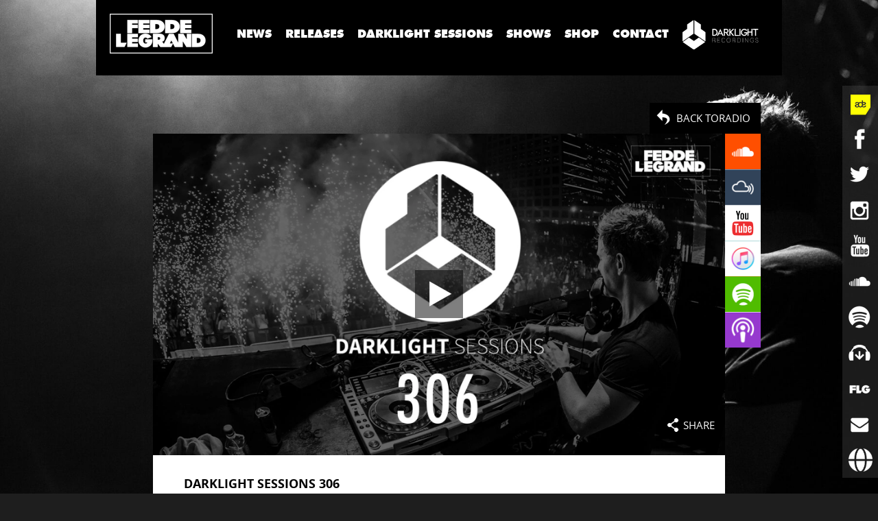

--- FILE ---
content_type: text/html; charset=UTF-8
request_url: https://feddelegrand.com/radio/darklight-sessions-306/
body_size: 13884
content:
<!doctype html>
<head>
    <meta charset="utf-8">
    <meta name="viewport" content="width=device-width, initial-scale=1.0">

    <title>Darklight Sessions 306 | Fedde Le Grand</title><meta name='robots' content='index, follow, max-image-preview:large, max-snippet:-1, max-video-preview:-1' />

	<!-- This site is optimized with the Yoast SEO plugin v26.8 - https://yoast.com/product/yoast-seo-wordpress/ -->
	<link rel="canonical" href="https://feddelegrand.com/radio/darklight-sessions-306/" />
	<meta property="og:locale" content="en_US" />
	<meta property="og:type" content="article" />
	<meta property="og:title" content="Darklight Sessions 306 - Fedde Le Grand" />
	<meta property="og:description" content="On Air: Thursday June 29th 2018 Download + Tracklist" />
	<meta property="og:url" content="https://feddelegrand.com/radio/darklight-sessions-306/" />
	<meta property="og:site_name" content="Fedde Le Grand" />
	<meta property="article:publisher" content="https://www.facebook.com/feddelegrand" />
	<script type="application/ld+json" class="yoast-schema-graph">{"@context":"https://schema.org","@graph":[{"@type":"WebPage","@id":"https://feddelegrand.com/radio/darklight-sessions-306/","url":"https://feddelegrand.com/radio/darklight-sessions-306/","name":"Darklight Sessions 306 - Fedde Le Grand","isPartOf":{"@id":"https://feddelegrand.com/#website"},"datePublished":"2018-07-02T11:55:55+00:00","breadcrumb":{"@id":"https://feddelegrand.com/radio/darklight-sessions-306/#breadcrumb"},"inLanguage":"en-US","potentialAction":[{"@type":"ReadAction","target":["https://feddelegrand.com/radio/darklight-sessions-306/"]}]},{"@type":"BreadcrumbList","@id":"https://feddelegrand.com/radio/darklight-sessions-306/#breadcrumb","itemListElement":[{"@type":"ListItem","position":1,"name":"Home","item":"https://feddelegrand.com/"},{"@type":"ListItem","position":2,"name":"Darklight Sessions 306"}]},{"@type":"WebSite","@id":"https://feddelegrand.com/#website","url":"https://feddelegrand.com/","name":"Fedde Le Grand","description":"Official Website","potentialAction":[{"@type":"SearchAction","target":{"@type":"EntryPoint","urlTemplate":"https://feddelegrand.com/?s={search_term_string}"},"query-input":{"@type":"PropertyValueSpecification","valueRequired":true,"valueName":"search_term_string"}}],"inLanguage":"en-US"}]}</script>
	<!-- / Yoast SEO plugin. -->


<link rel='dns-prefetch' href='//widget.bandsintown.com' />
<link rel="alternate" title="oEmbed (JSON)" type="application/json+oembed" href="https://feddelegrand.com/wp-json/oembed/1.0/embed?url=https%3A%2F%2Ffeddelegrand.com%2Fradio%2Fdarklight-sessions-306%2F" />
<link rel="alternate" title="oEmbed (XML)" type="text/xml+oembed" href="https://feddelegrand.com/wp-json/oembed/1.0/embed?url=https%3A%2F%2Ffeddelegrand.com%2Fradio%2Fdarklight-sessions-306%2F&#038;format=xml" />
<style id='wp-img-auto-sizes-contain-inline-css' type='text/css'>
img:is([sizes=auto i],[sizes^="auto," i]){contain-intrinsic-size:3000px 1500px}
/*# sourceURL=wp-img-auto-sizes-contain-inline-css */
</style>

<style id='wp-emoji-styles-inline-css' type='text/css'>

	img.wp-smiley, img.emoji {
		display: inline !important;
		border: none !important;
		box-shadow: none !important;
		height: 1em !important;
		width: 1em !important;
		margin: 0 0.07em !important;
		vertical-align: -0.1em !important;
		background: none !important;
		padding: 0 !important;
	}
/*# sourceURL=wp-emoji-styles-inline-css */
</style>
<link rel='stylesheet' id='wp-block-library-css' href='https://feddelegrand.com/wp-includes/css/dist/block-library/style.min.css?ver=8278446a6cdc8cb5e7017d2e35a4dd78' type='text/css' media='all' />
<style id='classic-theme-styles-inline-css' type='text/css'>
/*! This file is auto-generated */
.wp-block-button__link{color:#fff;background-color:#32373c;border-radius:9999px;box-shadow:none;text-decoration:none;padding:calc(.667em + 2px) calc(1.333em + 2px);font-size:1.125em}.wp-block-file__button{background:#32373c;color:#fff;text-decoration:none}
/*# sourceURL=/wp-includes/css/classic-themes.min.css */
</style>
<link rel='stylesheet' id='cmplz-general-css' href='https://feddelegrand.com/wp-content/plugins/complianz-gdpr/assets/css/cookieblocker.min.css?ver=1766018707' type='text/css' media='all' />
<script type="text/javascript" src="https://widget.bandsintown.com/main.min.js?ver=8278446a6cdc8cb5e7017d2e35a4dd78" id="bit-tour-dates-js"></script>
<link rel="https://api.w.org/" href="https://feddelegrand.com/wp-json/" /><link rel="EditURI" type="application/rsd+xml" title="RSD" href="https://feddelegrand.com/xmlrpc.php?rsd" />

<link rel='shortlink' href='https://feddelegrand.com/?p=10725' />
			<style>.cmplz-hidden {
					display: none !important;
				}</style><meta name="facebook-domain-verification" content="y67qnw6omvdoo3uc6ukm8phzh0vjtc" />
    
    <link rel="stylesheet" href="https://feddelegrand.com/wp-content/themes/feddelegrand/FrontBundle/assets/css/app.css">
    <script src="https://feddelegrand.com/wp-content/themes/feddelegrand/FrontBundle/assets/js/helpers/modernizr-min.js"></script>

    <!--[if lt IE 9]>
    <link rel="stylesheet" href="https://feddelegrand.com/wp-content/themes/feddelegrand/FrontBundle/assets/css/ie.css">
    <script src="//cdnjs.cloudflare.com/ajax/libs/html5shiv/3.6.2/html5shiv.js"></script>
    <script src="//s3.amazonaws.com/nwapi/nwmatcher/nwmatcher-1.2.5-min.js"></script>
    <script src="//html5base.googlecode.com/svn-history/r38/trunk/js/selectivizr-1.0.3b.js"></script>
    <script src="//cdnjs.cloudflare.com/ajax/libs/respond.js/1.1.0/respond.min.js"></script>
    <![endif]-->

    <meta property="og:title" content="Darklight Sessions 306 | Fedde Le Grand"/>
    <meta property="og:url" content="https://feddelegrand.com/radio/darklight-sessions-306/"/>
    <meta property="og:type" content="website" />
    <meta property="og:description" content="" />
    <meta property="fb:admins" content="1136327249" />        <meta property="og:image" content="https://feddelegrand.com/wp-content/uploads/2018/07/dls-cover-landscape@2x.jpg" />        <meta name="description" content="" />    
    <link rel="author" href="https://plus.google.com/+FeddeLeGrandOfficial"/>

    <link rel="shortcut icon" href="/favicon.ico"/>

    <link rel="preload" href="https://feddelegrand.com/wp-content/themes/feddelegrand/FrontBundle/assets/css/app.css" as="style">
    <link rel="preload" href="https://feddelegrand.com/wp-content/themes/feddelegrand/FrontBundle/assets/js/helpers/modernizr-min.js" as="script">

</head>
<body class="" style="" >
    <!-- Google Tag Manager -->
    <noscript><iframe src="//www.googletagmanager.com/ns.html?id=GTM-KXT5W5"
                    height="0" width="0" style="display:none;visibility:hidden"></iframe></noscript>
    <script>(function(w,d,s,l,i){w[l]=w[l]||[];w[l].push({'gtm.start':
                new Date().getTime(),event:'gtm.js'});var f=d.getElementsByTagName(s)[0],
                j=d.createElement(s),dl=l!='dataLayer'?'&l='+l:'';j.async=true;j.src=
                '//www.googletagmanager.com/gtm.js?id='+i+dl;f.parentNode.insertBefore(j,f);
        })(window,document,'script','dataLayer','GTM-KXT5W5');</script>
    <!-- End Google Tag Manager -->

    <!-- Global site tag (gtag.js) - Google Analytics -->
    <script async src="https://www.googletagmanager.com/gtag/js?id=UA-141756837-1"></script>
    <script>
    window.dataLayer = window.dataLayer || [];
    function gtag(){dataLayer.push(arguments);}
    gtag('js', new Date());
    gtag('config', 'UA-141756837-1');
    </script>


    <div id="browser-happy">
        <div id="text">
            <a href="http://browsehappy.com/"><div class="ie-message"></div></a>
        </div>
    </div><div class="row collapse" id="navigation">

    <div class="columns large-12">

        <div class="contain-to-grid" id="navigation-main">

            <nav class="top-bar" id="top-bar" data-topbar>

                <ul class="title-area">
                    <li class="name">
                        <a href="http://feddelegrand.com" id="flg-logo">Fedde Le Grand</a>
                    </li>
                    <li class="toggle-topbar menu-icon"><a href="#"></a></li>                </ul>

                <style>
                    /* Temporary style for shop link */
                    #base-menu li a {
                        padding: 0 10px;
                    }
                </style>
                <section class="top-bar-section" id="base-menu">
                    <ul class="left">                        <li><a href="http://feddelegrand.com/news" data-timeline-filter="*" class="timeline-filter">News</a></li>                        <li><a href="http://feddelegrand.com/releases" data-timeline-filter=".releases" class="timeline-filter">Releases</a></li>
                        <li><a href="http://feddelegrand.com/radio" data-timeline-filter=".radio" class="timeline-filteractive">Darklight Sessions</a></li>                        <li><a href="http://feddelegrand.com/shows/" class="">Shows</a></li>
                        <!--<li><a href="http://feddelegrand.com/contests/filter/current-contest" class="">Contests</a></li>-->

                        <!-- <li><a href="https://www.eventbrite.nl/e/darklight-sessions-by-fedde-le-grand-x-armada-invites-tickets-37646671207" target="_blank" class="djmag-header-link"><img style="width: 90px; padding: 1em;" src="https://feddelegrand.com/wp-content/themes/feddelegrand/FrontBundle/assets/images/ade.svg"></a></li>-->
                        <!-- <li><a href="https://top100djsvote.djmag.com/" target="_blank" class="djmag-header-link"><img width="94px" src="https://feddelegrand.com/wp-content/themes/feddelegrand/FrontBundle/assets/images/djmag/djmag-logo.svg"></a></li> -->
                        <!-- <li><a href="http://wegogrand.com/" target="_blank" class=""><img src="https://feddelegrand.com/wp-content/themes/feddelegrand/FrontBundle/assets/images/grand_logo_wit.svg"></a></li> -->

                        <li><a target="_blank" href="https://shop.feddelegrand.com/" class="">Shop</a></li>
                        <li><a href="http://feddelegrand.com/contact" class="route" data-reveal-id="contact-popup">Contact</a></li>
                        
                        <li class="menu-dls-logo"><a target="_blank" href="http://www.darklightrecordings.com/" class=""><img style="height: 2.5em" src="https://feddelegrand.com/wp-content/themes/feddelegrand/FrontBundle/assets/images/dls_logo_wit.svg"></a></li>

                        <li><a href="http://feddelegrand.com/exclusive" class="only-mobile route" data-reveal-id="newsletter-popup">Exclusive</a></li>
                        <li><a href="http://feddelegrand.com/biography" class="only-mobile">Bio</a></li>
                        <li><a href="http://feddelegrand.com/drop-demo-promo" class="only-mobile" >Drop demo / promo</a></li>                    </ul>
                </section>

                <section class="top-bar-section" id="back-to-home">
                    <ul class="left">
                        <li><a href="#">Back to home</a></li>
                    </ul>
                </section>            </nav>

        </div>
    </div>
</div>
<div id="social-bar" class="social-bar social-bar-hover hide-for-small-only">
    <ul class="icons">

        <li class="social-ade">
            <a href="https://feddelegrand.com/fedde-le-grand-rocks-amsterdam/" class="social-ade__href" ><img src="https://feddelegrand.com/wp-content/themes/feddelegrand/FrontBundle/assets/images/adelogo.png" alt="ade-logo" /> </a>
        </li>

        <li class="social-facebook touch" title="Facebook">
            <a href="https://www.facebook.com/feddelegrand"  target="_blank" data-state="unload" class="social-icon "></a>
            <a class="facebook-like social-stat" data-widget="like" href="https://www.facebook.com/sharer.php?u=https://www.facebook.com/feddelegrand" data-href="https://www.facebook.com/feddelegrand" data-send="false" data-layout="button_count" data-show-faces="false" rel="nofollow" target="_blank"></a></li>
        <li class="social-twitter" title="Twitter">
            <a href="https://twitter.com/feddelegrand" target="_blank"  data-state="unload" class="social-icon"></a>
            <a class="twitter-follow social-stat" data-widget="follow" href="https://twitter.com/feddelegrand" data-show-count="false" data-url="https://twitter.com/feddelegrand"></a></li>
        <li class="social-instagram" title="Instagram">
            <a href="https://instagram.com/feddelegrand" target="_blank"  data-state="unload" class="social-icon"></a>
            <span class="social-txt social-stat"><a href="https://instagram.com/feddelegrand?ref=badge" class="ig-b- ig-b-v-24"></a></span></li>
        <li class="social-youtube" title="Youtube">
            <a href="https://www.youtube.com/user/FeddeLeGrand" target="_blank"  data-state="unload" class="social-icon"></a>
            <a href="https://www.youtube.com/user/FeddeLeGrand" data-widget="follow" class="youtube-subscribe g-ytsubscribe social-stat" data-channel="FeddeLeGrand" data-layout="default" data-count="default" rel="nofollow" target="_blank"></a></li>
        <li class="social-soundcloud" title="Soundcloud">
            <a href="https://soundcloud.com/feddelegrand" target="_blank"  data-state="unload" class="social-icon "></a>
            <span class="social-txt social-stat">Follow me on SoundCloud</span></li>
        <li class="social-spotify" title="Spotify">
            <a href="https://open.spotify.com/artist/7dc6hUwyuIhrZdh80eaCEE"  target="_blank" data-state="unload" class="social-icon"></a>
            <a class="spotify-follow social-stat" data-widget="follow" data-size="basic" data-theme="light" href="spotify:artist:7dc6hUwyuIhrZdh80eaCEE"></a></li>
        <li class="social-beatport" title="Beatport">
            <a href="https://dj.beatport.com/feddelegrand" target="_blank" data-state="unload" class="social-icon"></a>
            <span class="social-txt social-stat">Follow me on Beatport</span>
        </li>
        <li class="social-info">
            <a href="javascript:void(0);" data-state="unload" class="social-icon"></a>
            <span class="social-txt social-stat"><a href="http://feddelegrand.com/biography">Bio</a></span>
            <span class="social-txt social-stat"><a href="http://feddelegrand.com/contact" class="route" data-reveal-id="contact-popup">Contact</a></span>
            <span class="social-txt social-stat"><a href="http://feddelegrand.com/drop-demo-promo">Demo / Promo</a></span>
        </li>
        <li class="social-email" title="Email">
            <a href="http://feddelegrand.com/exclusive" data-reveal-id="newsletter-popup" class="social-icon"></a>
        </li>
        <li class="social-bookings" title="Booking requests">
            <a href="https://davidlewis.nl" target="_blank" class="social-icon" style="background-image: url('https://feddelegrand.com/wp-content/themes/feddelegrand/FrontBundle/assets/images/social/booking.png'); background-size: 35px; background-position: center;"></a>
        </li>
    </ul>
</div>

<div class="base">

    <div class="timeline-detail" id="content">

        <div class="row collapse">                <div class="columns large-12 medium-12 small-12 social-icons-visible">                <a href="https://feddelegrand.com/radio" class="timeline-back-button">Back toradio</a>
            </div>

        </div>

        <div class="row collapse">
                <div class="columns large-10 medium-10 large-offset-1 medium-offset-1 small-12 bg-white">

                    <div class="row collapse">
                        <div class="columns large-12"><a href="javascript:void(0);" class="share-button">Share</a><div class="share-box">

    <div class="share-overlay">

        <a href="javascript:void(0);" class="share-close-button"></a>

        <div class="share-content">
            <h3>Share this</h3>

            <div class="row share-buttons collapse">                <input type="hidden" class="share-link" value="https://feddelegrand.com/radio/darklight-sessions-306/">                <div class="large-6 medium-12 small-12 columns"><a href="https://twitter.com/share?text=Look what I just found on Fedde’s website:Darklight%20Sessions%20306 I had to share!!" data-url="https://feddelegrand.com/radio/darklight-sessions-306/" data-share-title="twitter" class="button expand social-share-button share-twitter-button"><span class="share-icon share-twitter"></span><span class="share-txt">Post on Twitter</span></a></div>
                <div class="large-6 medium-12 small-12 columns"><a href="https://www.facebook.com/sharer/sharer.php?u=https://feddelegrand.com/radio/darklight-sessions-306/" data-share-title="facebook" class="button expand social-share-button share-facebook-button"><span class="share-icon share-facebook"></span><span class="share-txt">Share on Facebook</span></a></div>
                <div class="large-12 medium-12 hide-for-small-only columns"><a href="mailto:?subject=Check it Out: Fedde Le Grand Exclusive Content&body=Look what I found on Fedde Le Grand’s Website:https://feddelegrand.com/radio/darklight-sessions-306/" class="button expand share-mail-button"><span class="share-icon share-mail"></span><span class="share-txt">Mail to</span></a></div>
            </div>

        </div>
    </div>

</div>                                <div id="timeline-video">
                                    <img src="https://feddelegrand.com/wp-content/uploads/2018/07/dls-cover-landscape@2x.jpg.webp" class="timeline-item-cover" data-id="XHVnWERiILM" alt=""/>
                                    <div class="timeline-item-video-controls">
                                        <a class="video-control video-control-play"></a>
                                    </div>
                                </div>

                        </div>
                    </div>

                    <div class="row row-text">
                                    <div class="columns large-12 medium-12">                                            <h1>Darklight Sessions 306</h1>
                                            <span class="subtitle">July 02nd 2018</span>
                                        <p><p>On Air:<br />
Thursday June 29th 2018</p>
<p>Download + Tracklist<br />
<a href="http://feddelegrand.com/download-306/“>http://feddelegrand.com/download-306/</a></p>
</p>
                                        <p></p>                                            <a href="/radio/darklight-sessions-306/player" class="open-player button-play">
                                                <span class="play-icon"></span>
                                                <span class="play-text">play</span>
                                            </a>                                    </div>

                    </div>

                </div>

                <div class="columns large-1 medium-1 small-12">
                    <ul class="music-button">                            <li><a href="https://soundcloud.com/feddelegrand/darklight-sessions-306" class="icon-music icon-soundcloud" target="_blank"><span class="music-txt">Find on SoundCloud</span></a></li>                            <li><a href="https://www.mixcloud.com/feddelegrand/fedde-le-grand-darklight-sessions-306/" class="icon-music icon-mixcloud" target="_blank"><span class="music-txt">Find on Mixcloud</span></a></li>                            <li><a href="https://youtu.be/XHVnWERiILM" class="icon-music icon-youtube" target="_blank"><span class="music-txt">Find on YouTube</span></a></li>                            <li><a href="http://flg.dj/dls-itunes" class="icon-music icon-itunes" target="_blank"><span class="music-txt">Find on Apple Music</span></a></li>                            <li><a href="http://flg.dj/dls-sp" class="icon-music icon-spotify" target="_blank"><span class="music-txt">Find on Spotify</span></a></li>                            <li><a href="http://flg.dj/dls-rss" class="icon-music icon-podcast" target="_blank"><span class="music-txt">Find on Apple Music</span></a></li>                    </ul>
                </div>

        </div>

    </div>


</div>        <footer id="footer" class="base"><div class="row show-for-small-only">
        <div id="social-bar-horizontal" class="social-bar social-bar-horizontal">

            <ul class="small-block-grid-8 icons text-center">
                <li class="social-facebook">
                    <a href="https://www.facebook.com/feddelegrand" target="_blank" data-state="unload" class="social-icon"></a>
                </li>
                <li class="social-twitter">
                    <a href="https://twitter.com/feddelegrand" target="_blank" data-state="unload" class="social-icon"></a>
                </li>
                <li class="social-instagram">
                    <a href="https://instagram.com/feddelegrand" target="_blank" data-state="unload" class="social-icon"></a>
                <li class="social-youtube">
                    <a href="http://www.youtube.com/user/FeddeLeGrand" target="_blank" data-state="unload" class="social-icon"></a>
                </li>
                <li class="social-soundcloud">
                    <a href="https://soundcloud.com/feddelegrand" target="_blank" data-state="unload" class="social-icon "></a>
                <li class="social-spotify">
                    <a href="https://open.spotify.com/artist/7dc6hUwyuIhrZdh80eaCEE" target="_blank" data-state="unload" class="social-icon "></a>
                </li>
                <li class="social-beatport">
                    <a href="https://www.beatport.com/artist/fedde-le-grand/21498" target="_blank" data-state="unload" class="social-icon "></a>
                </li>
            </ul>

        </div>
</div>
    <div  class="row row-text-small bg-black">
        <div class="large-8 medium-8 small-12 columns copyright">
            All materials &copy;2026 Fedde Le Grand unless otherwise noted. <br>Unauthorized use is prohibited. <a href="/disclaimer">Disclaimer</a>
        </div>
        <div class="large-4 medium-4 small-12 small-text-right columns">
            <ul class="small-block-grid-2 logo-set">                <li style="width: 100%"><a href="http://www.wildsea.nl" target="_blank" class="href logo-footer logo-wildsea">
                    <span>Powered by </span><img src="https://feddelegrand.com/wp-content/themes/feddelegrand/FrontBundle/assets/images/wildsea.png" alt="Wild Sea B.V.">
                </a></li>
            </ul>
        </div>
        <div class="small-12 columns show-for-small-only footer-padding">

        </div>
    </div>
        </footer>

<div id="contact-popup" class="base-modal reveal-modal xlarge" data-reveal>

    <div class="row">

        <div class="columns large-1-half"></div>
        <div class="modal-info columns large-11 medium-11">

            <div class="modal-info-base row collapse bg-white">

                <div class="columns large-12 medium-12">

                    <h4>Contact us</h4>

                    <div id="contact-response"></div>

                    <div class="contact-form-wrapper">

                    <div class="small-12">
                        <div class="row collapse">
                            <div class="medium-3 columns">
                                <label for="subject" class="left inline">Subject</label>
                            </div>
                            <div class="medium-9 columns">
                                <label>
                                    <select name="subject" id="subject" required>
                                        <option value="general">General</option>
                                        <option value="bookings">Bookings</option>
                                        <option value="management">Management</option>
                                        <option value="press">Press</option>
                                        <option value="music">Music</option>
                                    </select>
                                </label>
                            </div>
                        </div>
                    </div>
                        <form action="/contact/send" method="post" data-abide id="booking-form">
                            <fieldset>
                                <legend>Promoter</legend>
                                <div class="row collapse">
                                    <div class="medium-12 columns"><p><b>Contact</b></p></div>
                                </div>
                                <div class="row collapse">
                                    <div class="medium-3 columns">
                                        <label>Gender</label>
                                    </div>
                                    <div class="medium-9 columns">
                                        <input type="radio" name="gender" value="male" id="genderMale"><label for="genderMale">Male</label>
                                        <input type="radio" name="gender" value="female" id="genderFemale"><label for="genderFemale">Female</label>
                                    </div>
                                </div>

                                <div class="row collapse">
                                    <div class="medium-3 columns"><label class="left inline" for="firstname">First name*</label></div>
                                    <div class="medium-9 columns"><input type="text" id="firstname" name="firstname" pattern="[a-zA-Z]+" required /></div>
                                </div>
                                <div class="row collapse">
                                    <div class="medium-3 columns"><label class="left inline" for="middlename">Middle name</label></div>
                                    <div class="medium-9 columns"><input type="text" id="middlename" name="middlename" /></div>
                                </div>
                                <div class="row collapse">
                                    <div class="medium-3 columns"><label class="left inline" for="lastname">Last name*</label></div>
                                    <div class="medium-9 columns"><input type="text" id="lastname" name="lastname" pattern="[a-zA-Z]+" required /></div>
                                </div>
                                <div class="row collapse">
                                    <div class="medium-3 columns"><label class="left inline" for="email">Email*</label></div>
                                    <div class="medium-9 columns"><input type="email" id="email" name="email" required /></div>
                                </div>
                                <div class="row collapse">
                                    <div class="medium-3 columns"><label class="left inline" for="cellphone">Cell phone*</label></div>
                                    <div class="medium-9 columns"><input type="text" id="cellphone" name="cellphone" required /></div>
                                </div>
                                <div class="row collapse">
                                    <div class="medium-3 columns"><label class="left inline" for="skype">Skype</label></div>
                                    <div class="medium-9 columns"><input type="text" id="skype" name="skype"  /></div>
                                </div>
                                <div class="row collapse">
                                    <div class="medium-3 columns"><label class="left inline" for="directphonenumber">Direct phone number*</label></div>
                                    <div class="medium-9 columns"><input type="text" id="directphonenumber" name="directphonenumber" required /></div>
                                </div>
                                <div class="row collapse">
                                    <div class="medium-3 columns"><label class="left inline" for="directfaxnumber">Direct fax number*</label></div>
                                    <div class="medium-9 columns"><input type="text" id="directfaxnumber" name="directfaxnumber" required /></div>
                                </div>

                                <div class="row collapse">
                                    <div class="medium-12 columns"><p><b>Promoter</b></p></div>
                                </div>

                                <div class="row collapse">
                                    <div class="medium-3 columns"><label class="left inline" for="companyname">Company name*</label></div>
                                    <div class="medium-9 columns"><input type="text" id="companyname" name="companyname" required /></div>
                                </div>


                                <div class="row collapse">
                                    <div class="medium-3 columns"><label class="left inline" for="address1">Address line 1*</label></div>
                                    <div class="medium-9 columns"><input type="text" id="address1" name="address1" required /></div>
                                </div>
                                <div class="row collapse">
                                    <div class="medium-3 columns"><label class="left inline" for="address2">Address line 2</label></div>
                                    <div class="medium-9 columns"><input type="text" id="address2" name="address2"  /></div>
                                </div>
                                <div class="row collapse">
                                    <div class="medium-3 columns"><label class="left inline" for="postalcode">Postal code*</label></div>
                                    <div class="medium-9 columns"><input type="text" id="postalcode" name="postalcode" required /></div>
                                </div>
                                <div class="row collapse">
                                    <div class="medium-3 columns"><label class="left inline" for="city">City*</label></div>
                                    <div class="medium-9 columns"><input type="text" id="city" name="city" required /></div>
                                </div>
                                <div class="row collapse">
                                    <div class="medium-3 columns"><label class="left inline" for="state">State</label></div>
                                    <div class="medium-9 columns"><input type="text" id="state" name="state"  /></div>
                                </div>
                                <div class="row collapse">
                                    <div class="medium-3 columns"><label class="left inline" for="country">Country*</label></div>
                                    <div class="medium-9 columns"><input type="text" id="country" name="country" required /></div>
                                </div>
                                <div class="row collapse">
                                    <div class="medium-3 columns"><label class="left inline" for="generalphonenumber">General phone number*</label></div>
                                    <div class="medium-9 columns"><input type="text" id="generalphonenumber" name="generalphonenumber" required /></div>
                                </div>
                                <div class="row collapse">
                                    <div class="medium-3 columns"><label class="left inline" for="generalfaxnumber">General fax number</label></div>
                                    <div class="medium-9 columns"><input type="text" id="generalfaxnumber" name="generalfaxnumber"  /></div>
                                </div>
                                <div class="row collapse">
                                    <div class="medium-3 columns"><label class="left inline" for="website">Website</label></div>
                                    <div class="medium-9 columns"><input type="text" id="website" name="website" /></div>
                                </div>

                                <div class="row collapse">
                                    <div class="medium-3 columns"><label class="left inline" for="vattax">VAT/TAX number*</label></div>
                                    <div class="medium-9 columns"><input type="text" id="vattax" name="vattax" required /></div>
                                </div>
                                <div class="row collapse">
                                    <div class="medium-3 columns"><label class="left inline" for="businesslicensenumber">Business license number</label></div>
                                    <div class="medium-9 columns"><input type="text" id="businesslicensenumber" name="businesslicensenumber" /></div>
                                </div>
                            </fieldset>
                            <fieldset>
                                <legend>Venue</legend>
                                <div class="row collapse">
                                    <div class="medium-12 columns"><p><b>Contact</b></p></div>
                                </div>
                                <div class="row collapse">
                                    <div class="medium-3 columns">
                                        <label>Gender</label>
                                    </div>
                                    <div class="medium-9 columns">
                                        <input type="radio" name="vgender" value="male" id="vgenderMale"><label for="vgenderMale">Male</label>
                                        <input type="radio" name="vgender" value="female" id="vgenderFemale"><label for="vgenderFemale">Female</label>
                                    </div>
                                </div>

                                <div class="row collapse">
                                    <div class="medium-3 columns"><label class="left inline" for="vfirstname">First name*</label></div>
                                    <div class="medium-9 columns"><input type="text" id="vfirstname" name="vfirstname" pattern="[a-zA-Z]+" required /></div>
                                </div>
                                <div class="row collapse">
                                    <div class="medium-3 columns"><label class="left inline" for="vmiddlename">Middle name</label></div>
                                    <div class="medium-9 columns"><input type="text" id="vmiddlename" name="vmiddlename" /></div>
                                </div>
                                <div class="row collapse">
                                    <div class="medium-3 columns"><label class="left inline" for="vlastname">Last name*</label></div>
                                    <div class="medium-9 columns"><input type="text" id="vlastname" name="vlastname" pattern="[a-zA-Z]+" required /></div>
                                </div>
                                <div class="row collapse">
                                    <div class="medium-3 columns"><label class="left inline" for="vemail">Email*</label></div>
                                    <div class="medium-9 columns"><input type="email" id="vemail" name="vemail" required /></div>
                                </div>
                                <div class="row collapse">
                                    <div class="medium-3 columns"><label class="left inline" for="vcellphone">Cell phone*</label></div>
                                    <div class="medium-9 columns"><input type="text" id="vcellphone" name="vcellphone" required /></div>
                                </div>
                                <div class="row collapse">
                                    <div class="medium-3 columns"><label class="left inline" for="vskype">Skype</label></div>
                                    <div class="medium-9 columns"><input type="text" id="vskype" name="vskype"  /></div>
                                </div>
                                <div class="row collapse">
                                    <div class="medium-3 columns"><label class="left inline" for="vdirectphonenumber">Direct phone number*</label></div>
                                    <div class="medium-9 columns"><input type="text" id="vdirectphonenumber" name="vdirectphonenumber" required /></div>
                                </div>
                                <div class="row collapse">
                                    <div class="medium-3 columns"><label class="left inline" for="vdirectfaxnumber">Direct fax number*</label></div>
                                    <div class="medium-9 columns"><input type="text" id="vdirectfaxnumber" name="vdirectfaxnumber" required /></div>
                                </div>

                                <div class="row collapse">
                                    <div class="medium-12 columns"><p><b>Promoter</b></p></div>
                                </div>

                                <div class="row collapse">
                                    <div class="medium-3 columns"><label class="left inline" for="vcompanyname">Company name*</label></div>
                                    <div class="medium-9 columns"><input type="text" id="vcompanyname" name="vcompanyname" required /></div>
                                </div>


                                <div class="row collapse">
                                    <div class="medium-3 columns"><label class="left inline" for="vaddress1">Address line 1*</label></div>
                                    <div class="medium-9 columns"><input type="text" id="vaddress1" name="vaddress1" required /></div>
                                </div>
                                <div class="row collapse">
                                    <div class="medium-3 columns"><label class="left inline" for="vaddress2">Address line 2</label></div>
                                    <div class="medium-9 columns"><input type="text" id="vaddress2" name="vaddress2"  /></div>
                                </div>
                                <div class="row collapse">
                                    <div class="medium-3 columns"><label class="left inline" for="vpostalcode">Postal code*</label></div>
                                    <div class="medium-9 columns"><input type="text" id="vpostalcode" name="vpostalcode" required /></div>
                                </div>
                                <div class="row collapse">
                                    <div class="medium-3 columns"><label class="left inline" for="vcity">City*</label></div>
                                    <div class="medium-9 columns"><input type="text" id="vcity" name="vcity" required /></div>
                                </div>
                                <div class="row collapse">
                                    <div class="medium-3 columns"><label class="left inline" for="vstate">State</label></div>
                                    <div class="medium-9 columns"><input type="text" id="vstate" name="vstate"  /></div>
                                </div>
                                <div class="row collapse">
                                    <div class="medium-3 columns"><label class="left inline" for="vcountry">Country*</label></div>
                                    <div class="medium-9 columns"><input type="text" id="vcountry" name="vcountry" required /></div>
                                </div>
                                <div class="row collapse">
                                    <div class="medium-3 columns"><label class="left inline" for="vgeneralphonenumber">General phone number*</label></div>
                                    <div class="medium-9 columns"><input type="text" id="vgeneralphonenumber" name="vgeneralphonenumber" required /></div>
                                </div>
                                <div class="row collapse">
                                    <div class="medium-3 columns"><label class="left inline" for="vgeneralfaxnumber">General fax number</label></div>
                                    <div class="medium-9 columns"><input type="text" id="vgeneralfaxnumber" name="vgeneralfaxnumber"  /></div>
                                </div>
                                <div class="row collapse">
                                    <div class="medium-3 columns"><label class="left inline" for="vwebsite">Website</label></div>
                                    <div class="medium-9 columns"><input type="text" id="vwebsite" name="vwebsite" /></div>
                                </div>

                                <div class="row collapse">
                                    <div class="medium-3 columns"><label class="left inline" for="vvattax">VAT/TAX number*</label></div>
                                    <div class="medium-9 columns"><input type="text" id="vvattax" name="vvattax" required /></div>
                                </div>
                                <div class="row collapse">
                                    <div class="medium-3 columns"><label class="left inline" for="vbusinesslicensenumber">Business license number</label></div>
                                    <div class="medium-9 columns"><input type="text" id="vbusinesslicensenumber" name="vbusinesslicensenumber" /></div>
                                </div>
                            </fieldset>
                            <fieldset>
                                <legend>Event Details</legend>
                                <div class="row collapse">
                                    <div class="medium-3 columns"><label class="left inline" for="estimatedtimeofperformance">Estimated time of performance</label></div>
                                    <div class="medium-9 columns"><input type="text" id="estimatedtimeofperformance" name="estimatedtimeofperformance" /></div>
                                </div>
                                <div class="row collapse">
                                    <div class="medium-3 columns"><label class="left inline" for="eventtitle">Name of event*</label></div>
                                    <div class="medium-9 columns"><input type="text" id="eventtitle" name="eventtitle" required /></div>
                                </div>
                                <div class="row collapse">
                                    <div class="medium-3 columns"><label class="left inline" for="eventwebsite">Webiste of event*</label></div>
                                    <div class="medium-9 columns"><input type="text" id="eventwebsite" name="eventwebsite" required /></div>
                                </div>
                                <div class="row collapse">
                                    <div class="medium-3 columns"><label class="left inline" for="ticketprice">Ticket Price</label></div>
                                    <div class="medium-9 columns"><input type="text" id="ticketprice" name="ticketprice"  /></div>
                                </div>
                            </fieldset>
                            <fieldset>
                                <legend>Additional Information</legend>
                                <div class="row collapse">
                                    <div class="medium-3 columns"><label class="left inline" for="compensation">OFFER/ COMPENSATION IN EURO:*</label></div>
                                    <div class="medium-9 columns"><textarea class="compensation" id="compensation" name="compensation" required></textarea></div>
                                </div>
                            </fieldset>

                            <div class="small-12">
                                <div class="row collapse">
                                    <div class="medium-1 columns">
                                        <input type="submit" class="button" value="Send"/>
                                    </div>
                                </div>
                            </div>
                            <input type="hidden" name="subject" class="subject" value="booking">
                        </form>
                        <form action="/contact/send" method="post" data-abide id="contact-form">
                            <input type="hidden" name="subject" class="subject" value="general">
                            <div class="row collapse">
                                <div class="medium-12 small-12">
                                    <div class="row collapse">
                                        <div class="medium-3 columns">
                                            <label for="name" class="left inline">Name*</label>
                                        </div>
                                        <div class="medium-9 columns">
                                            <input type="text" name="name" id="name" placeholder="Name" required pattern="[a-zA-Z]+">
                                            <small class="error">Name is required.</small>
                                        </div>

                                    </div>
                                </div>
                                <div class="medium-12">
                                    <div class="row collapse">
                                        <div class="medium-3 columns">
                                            <label for="co-organisation" class="left inline">Organisation</label>
                                        </div>
                                        <div class="medium-9 columns">
                                            <input type="text" name="organisation" id="co-organisation"  placeholder="Organisation">
                                            <small class="error">Name is required.</small>
                                        </div>
                                    </div>
                                </div>
                                <div class="small-12">
                                    <div class="row collapse">
                                        <div class="medium-3 columns">
                                            <label for="co-email" class="left inline">E-mail*</label>
                                        </div>
                                        <div class="medium-9 columns">
                                            <input type="email" name="email" id="co-email" placeholder="E-mail" required>
                                            <small class="error">An email address is required.</small>
                                        </div>
                                    </div>
                                </div>

                                <div class="small-12">
                                    <div class="row collapse">
                                        <div class="medium-3 columns">
                                            <label for="question" class="left inline">Question*</label>
                                        </div>
                                        <div class="medium-9 columns">
                                            <textarea name="question" id="question" cols="10" placeholder="Question" required></textarea>
                                            <small class="error">A question is required.</small>
                                        </div>
                                    </div>
                                </div>
                                <div class="small-12">
                                    <div class="row collapse">
                                        <div class="medium-3 columns">

                                        </div>
                                        <div class="medium-9 columns">
                                            <input type="submit" class="button" value="Send"/>
                                        </div>
                                    </div>
                                </div>
                            </div>
                        </form>
                    </div>


                </div>
                <a href="/" class="close-reveal-modal">&#215;</a>

            </div>

        </div>
        <div class="columns large-1-half"></div>


    </div>


</div><div id="newsletter-popup" class="base-modal reveal-modal medium" data-reveal>

    <div class="row">

        <div class="columns large-1-half hide-for-small-only"></div>
        <div class="modal-info columns large-11 medium-11 small-12">

            <div class="modal-info-base row collapse bg-white">

                <div class="columns large-12 medium-12">

                    <h4>Be the first to get all exclusive news and content! Subscribe now.</h4>
                        <form  data-abide method="post" name="subscribe" action="/exclusive">
                            <div class="row collapse">
                                <div class="row collapse">
                                    <div class="medium-3 columns">
                                        <label for="name" class="left inline">Firstname*</label>
                                    </div>
                                    <div class="medium-9 columns" >
                                        <input type="text" id="firstname" value="" name="firstname" placeholder="Firstname*" required>
                                        <small class="error">Firstname is required.</small>
                                    </div>
                                </div>
                                <div class="row collapse">
                                    <div class="medium-3 columns">
                                        <label for="name" class="left inline">Lastname*</label>
                                    </div>
                                    <div class="medium-9 columns">
                                        <input type="text" id="lastname" value="" name="lastname" placeholder="Lastname*" required>
                                        <small class="error">Lastname is required.</small>
                                    </div>
                                </div>
                                <div class="row collapse">
                                    <div class="medium-3 columns">
                                        <label for="email" class="left inline">E-mail*</label>
                                    </div>
                                    <div class="medium-9 columns">
                                        <input type="email" id="email" value="" name="email" placeholder="E-mail*" required>
                                        <small class="error">An email address is required.</small>
                                    </div>
                                </div>
                                <div class="row collapse">
                                    <div class="medium-3 columns">
                                        <label for="email" class="left inline">Country*</label>
                                    </div>
                                    <div class="medium-9 columns">
                                        <input type="text" id="ns-country" value="" name="country" autocomplete="off" placeholder="Country" required>
                                    </div>
                                </div>
                                <div class="row collapse">
                                    <div class="medium-3 columns">

                                    </div>
                                    <div class="medium-9 columns">
                                        <input type="submit" class="button" value="Subscribe"/>
                                    </div>
                                </div>

                            </div>
                        </form>
                </div>
                <a href="/#default" class="route close-reveal-modal">&#215;</a>

            </div>

        </div>
        <div class="columns large-1-half hide-for-small-only"></div>


    </div>


</div>    
    <script type="application/javascript">
        var baseUrl = 'http://feddelegrand.com';
        var theme_dir = '/wp-content/themes/feddelegrand';            var instaWSlazyLoad = false;    </script>

    <script>
    var _prum = [['id', '53510d84abe53d4a193db096'],
                 ['mark', 'firstbyte', (new Date()).getTime()]];
    (function() {
        var s = document.getElementsByTagName('script')[0]
          , p = document.createElement('script');
        p.async = 'async';
        p.src = '//rum-static.pingdom.net/prum.min.js';
        s.parentNode.insertBefore(p, s);
    })();
    </script>

    <script data-main="https://feddelegrand.com/wp-content/themes/feddelegrand/FrontBundle/assets/js/main" src="https://feddelegrand.com/wp-content/themes/feddelegrand/FrontBundle/assets/js/vendor/require/require.js"></script><script type="speculationrules">
{"prefetch":[{"source":"document","where":{"and":[{"href_matches":"/*"},{"not":{"href_matches":["/wp-*.php","/wp-admin/*","/wp-content/uploads/*","/wp-content/*","/wp-content/plugins/*","/wp-content/themes/feddelegrand/*","/*\\?(.+)"]}},{"not":{"selector_matches":"a[rel~=\"nofollow\"]"}},{"not":{"selector_matches":".no-prefetch, .no-prefetch a"}}]},"eagerness":"conservative"}]}
</script>

<!-- Consent Management powered by Complianz | GDPR/CCPA Cookie Consent https://wordpress.org/plugins/complianz-gdpr -->
<div id="cmplz-cookiebanner-container"><div class="cmplz-cookiebanner cmplz-hidden banner-1 default-cookie-banner optin cmplz-bottom-left cmplz-categories-type-view-preferences" aria-modal="true" data-nosnippet="true" role="dialog" aria-live="polite" aria-labelledby="cmplz-header-1-optin" aria-describedby="cmplz-message-1-optin">
	<div class="cmplz-header">
		<div class="cmplz-logo"></div>
		<div class="cmplz-title" id="cmplz-header-1-optin">Manage cookie consent</div>
		<div class="cmplz-close" tabindex="0" role="button" aria-label="Close dialog">
			<svg aria-hidden="true" focusable="false" data-prefix="fas" data-icon="times" class="svg-inline--fa fa-times fa-w-11" role="img" xmlns="http://www.w3.org/2000/svg" viewBox="0 0 352 512"><path fill="currentColor" d="M242.72 256l100.07-100.07c12.28-12.28 12.28-32.19 0-44.48l-22.24-22.24c-12.28-12.28-32.19-12.28-44.48 0L176 189.28 75.93 89.21c-12.28-12.28-32.19-12.28-44.48 0L9.21 111.45c-12.28 12.28-12.28 32.19 0 44.48L109.28 256 9.21 356.07c-12.28 12.28-12.28 32.19 0 44.48l22.24 22.24c12.28 12.28 32.2 12.28 44.48 0L176 322.72l100.07 100.07c12.28 12.28 32.2 12.28 44.48 0l22.24-22.24c12.28-12.28 12.28-32.19 0-44.48L242.72 256z"></path></svg>
		</div>
	</div>

	<div class="cmplz-divider cmplz-divider-header"></div>
	<div class="cmplz-body">
		<div class="cmplz-message" id="cmplz-message-1-optin">We use cookies to optimize our website and our service.</div>
		<!-- categories start -->
		<div class="cmplz-categories">
			<details class="cmplz-category cmplz-functional" >
				<summary>
						<span class="cmplz-category-header">
							<span class="cmplz-category-title">Functional cookies</span>
							<span class='cmplz-always-active'>
								<span class="cmplz-banner-checkbox">
									<input type="checkbox"
										   id="cmplz-functional-optin"
										   data-category="cmplz_functional"
										   class="cmplz-consent-checkbox cmplz-functional"
										   size="40"
										   value="1"/>
									<label class="cmplz-label" for="cmplz-functional-optin"><span class="screen-reader-text">Functional cookies</span></label>
								</span>
								Always active							</span>
							<span class="cmplz-icon cmplz-open">
								<svg xmlns="http://www.w3.org/2000/svg" viewBox="0 0 448 512"  height="18" ><path d="M224 416c-8.188 0-16.38-3.125-22.62-9.375l-192-192c-12.5-12.5-12.5-32.75 0-45.25s32.75-12.5 45.25 0L224 338.8l169.4-169.4c12.5-12.5 32.75-12.5 45.25 0s12.5 32.75 0 45.25l-192 192C240.4 412.9 232.2 416 224 416z"/></svg>
							</span>
						</span>
				</summary>
				<div class="cmplz-description">
					<span class="cmplz-description-functional">The technical storage or access is strictly necessary for the legitimate purpose of enabling the use of a specific service explicitly requested by the subscriber or user, or for the sole purpose of carrying out the transmission of a communication over an electronic communications network.</span>
				</div>
			</details>

			<details class="cmplz-category cmplz-preferences" >
				<summary>
						<span class="cmplz-category-header">
							<span class="cmplz-category-title">Preferences</span>
							<span class="cmplz-banner-checkbox">
								<input type="checkbox"
									   id="cmplz-preferences-optin"
									   data-category="cmplz_preferences"
									   class="cmplz-consent-checkbox cmplz-preferences"
									   size="40"
									   value="1"/>
								<label class="cmplz-label" for="cmplz-preferences-optin"><span class="screen-reader-text">Preferences</span></label>
							</span>
							<span class="cmplz-icon cmplz-open">
								<svg xmlns="http://www.w3.org/2000/svg" viewBox="0 0 448 512"  height="18" ><path d="M224 416c-8.188 0-16.38-3.125-22.62-9.375l-192-192c-12.5-12.5-12.5-32.75 0-45.25s32.75-12.5 45.25 0L224 338.8l169.4-169.4c12.5-12.5 32.75-12.5 45.25 0s12.5 32.75 0 45.25l-192 192C240.4 412.9 232.2 416 224 416z"/></svg>
							</span>
						</span>
				</summary>
				<div class="cmplz-description">
					<span class="cmplz-description-preferences">The technical storage or access is necessary for the legitimate purpose of storing preferences that are not requested by the subscriber or user.</span>
				</div>
			</details>

			<details class="cmplz-category cmplz-statistics" >
				<summary>
						<span class="cmplz-category-header">
							<span class="cmplz-category-title">Statistics</span>
							<span class="cmplz-banner-checkbox">
								<input type="checkbox"
									   id="cmplz-statistics-optin"
									   data-category="cmplz_statistics"
									   class="cmplz-consent-checkbox cmplz-statistics"
									   size="40"
									   value="1"/>
								<label class="cmplz-label" for="cmplz-statistics-optin"><span class="screen-reader-text">Statistics</span></label>
							</span>
							<span class="cmplz-icon cmplz-open">
								<svg xmlns="http://www.w3.org/2000/svg" viewBox="0 0 448 512"  height="18" ><path d="M224 416c-8.188 0-16.38-3.125-22.62-9.375l-192-192c-12.5-12.5-12.5-32.75 0-45.25s32.75-12.5 45.25 0L224 338.8l169.4-169.4c12.5-12.5 32.75-12.5 45.25 0s12.5 32.75 0 45.25l-192 192C240.4 412.9 232.2 416 224 416z"/></svg>
							</span>
						</span>
				</summary>
				<div class="cmplz-description">
					<span class="cmplz-description-statistics">The technical storage or access that is used exclusively for statistical purposes.</span>
					<span class="cmplz-description-statistics-anonymous">The technical storage or access that is used exclusively for anonymous statistical purposes. Without a subpoena, voluntary compliance on the part of your Internet Service Provider, or additional records from a third party, information stored or retrieved for this purpose alone cannot usually be used to identify you.</span>
				</div>
			</details>
			<details class="cmplz-category cmplz-marketing" >
				<summary>
						<span class="cmplz-category-header">
							<span class="cmplz-category-title">Marketing</span>
							<span class="cmplz-banner-checkbox">
								<input type="checkbox"
									   id="cmplz-marketing-optin"
									   data-category="cmplz_marketing"
									   class="cmplz-consent-checkbox cmplz-marketing"
									   size="40"
									   value="1"/>
								<label class="cmplz-label" for="cmplz-marketing-optin"><span class="screen-reader-text">Marketing</span></label>
							</span>
							<span class="cmplz-icon cmplz-open">
								<svg xmlns="http://www.w3.org/2000/svg" viewBox="0 0 448 512"  height="18" ><path d="M224 416c-8.188 0-16.38-3.125-22.62-9.375l-192-192c-12.5-12.5-12.5-32.75 0-45.25s32.75-12.5 45.25 0L224 338.8l169.4-169.4c12.5-12.5 32.75-12.5 45.25 0s12.5 32.75 0 45.25l-192 192C240.4 412.9 232.2 416 224 416z"/></svg>
							</span>
						</span>
				</summary>
				<div class="cmplz-description">
					<span class="cmplz-description-marketing">The technical storage or access is required to create user profiles to send advertising, or to track the user on a website or across several websites for similar marketing purposes.</span>
				</div>
			</details>
		</div><!-- categories end -->
			</div>

	<div class="cmplz-links cmplz-information">
		<ul>
			<li><a class="cmplz-link cmplz-manage-options cookie-statement" href="#" data-relative_url="#cmplz-manage-consent-container">Manage options</a></li>
			<li><a class="cmplz-link cmplz-manage-third-parties cookie-statement" href="#" data-relative_url="#cmplz-cookies-overview">Manage services</a></li>
			<li><a class="cmplz-link cmplz-manage-vendors tcf cookie-statement" href="#" data-relative_url="#cmplz-tcf-wrapper">Manage {vendor_count} vendors</a></li>
			<li><a class="cmplz-link cmplz-external cmplz-read-more-purposes tcf" target="_blank" rel="noopener noreferrer nofollow" href="https://cookiedatabase.org/tcf/purposes/" aria-label="Read more about TCF purposes on Cookie Database">Read more about these purposes</a></li>
		</ul>
			</div>

	<div class="cmplz-divider cmplz-footer"></div>

	<div class="cmplz-buttons">
		<button class="cmplz-btn cmplz-accept">All cookies</button>
		<button class="cmplz-btn cmplz-deny">Deny</button>
		<button class="cmplz-btn cmplz-view-preferences">View preferences</button>
		<button class="cmplz-btn cmplz-save-preferences">Save preferences</button>
		<a class="cmplz-btn cmplz-manage-options tcf cookie-statement" href="#" data-relative_url="#cmplz-manage-consent-container">View preferences</a>
			</div>

	
	<div class="cmplz-documents cmplz-links">
		<ul>
			<li><a class="cmplz-link cookie-statement" href="#" data-relative_url="">{title}</a></li>
			<li><a class="cmplz-link privacy-statement" href="#" data-relative_url="">{title}</a></li>
			<li><a class="cmplz-link impressum" href="#" data-relative_url="">{title}</a></li>
		</ul>
			</div>
</div>
</div>
					<div id="cmplz-manage-consent" data-nosnippet="true"><button class="cmplz-btn cmplz-hidden cmplz-manage-consent manage-consent-1">Manage consent</button>

</div><style id='global-styles-inline-css' type='text/css'>
:root{--wp--preset--aspect-ratio--square: 1;--wp--preset--aspect-ratio--4-3: 4/3;--wp--preset--aspect-ratio--3-4: 3/4;--wp--preset--aspect-ratio--3-2: 3/2;--wp--preset--aspect-ratio--2-3: 2/3;--wp--preset--aspect-ratio--16-9: 16/9;--wp--preset--aspect-ratio--9-16: 9/16;--wp--preset--color--black: #000000;--wp--preset--color--cyan-bluish-gray: #abb8c3;--wp--preset--color--white: #ffffff;--wp--preset--color--pale-pink: #f78da7;--wp--preset--color--vivid-red: #cf2e2e;--wp--preset--color--luminous-vivid-orange: #ff6900;--wp--preset--color--luminous-vivid-amber: #fcb900;--wp--preset--color--light-green-cyan: #7bdcb5;--wp--preset--color--vivid-green-cyan: #00d084;--wp--preset--color--pale-cyan-blue: #8ed1fc;--wp--preset--color--vivid-cyan-blue: #0693e3;--wp--preset--color--vivid-purple: #9b51e0;--wp--preset--gradient--vivid-cyan-blue-to-vivid-purple: linear-gradient(135deg,rgb(6,147,227) 0%,rgb(155,81,224) 100%);--wp--preset--gradient--light-green-cyan-to-vivid-green-cyan: linear-gradient(135deg,rgb(122,220,180) 0%,rgb(0,208,130) 100%);--wp--preset--gradient--luminous-vivid-amber-to-luminous-vivid-orange: linear-gradient(135deg,rgb(252,185,0) 0%,rgb(255,105,0) 100%);--wp--preset--gradient--luminous-vivid-orange-to-vivid-red: linear-gradient(135deg,rgb(255,105,0) 0%,rgb(207,46,46) 100%);--wp--preset--gradient--very-light-gray-to-cyan-bluish-gray: linear-gradient(135deg,rgb(238,238,238) 0%,rgb(169,184,195) 100%);--wp--preset--gradient--cool-to-warm-spectrum: linear-gradient(135deg,rgb(74,234,220) 0%,rgb(151,120,209) 20%,rgb(207,42,186) 40%,rgb(238,44,130) 60%,rgb(251,105,98) 80%,rgb(254,248,76) 100%);--wp--preset--gradient--blush-light-purple: linear-gradient(135deg,rgb(255,206,236) 0%,rgb(152,150,240) 100%);--wp--preset--gradient--blush-bordeaux: linear-gradient(135deg,rgb(254,205,165) 0%,rgb(254,45,45) 50%,rgb(107,0,62) 100%);--wp--preset--gradient--luminous-dusk: linear-gradient(135deg,rgb(255,203,112) 0%,rgb(199,81,192) 50%,rgb(65,88,208) 100%);--wp--preset--gradient--pale-ocean: linear-gradient(135deg,rgb(255,245,203) 0%,rgb(182,227,212) 50%,rgb(51,167,181) 100%);--wp--preset--gradient--electric-grass: linear-gradient(135deg,rgb(202,248,128) 0%,rgb(113,206,126) 100%);--wp--preset--gradient--midnight: linear-gradient(135deg,rgb(2,3,129) 0%,rgb(40,116,252) 100%);--wp--preset--font-size--small: 13px;--wp--preset--font-size--medium: 20px;--wp--preset--font-size--large: 36px;--wp--preset--font-size--x-large: 42px;--wp--preset--spacing--20: 0.44rem;--wp--preset--spacing--30: 0.67rem;--wp--preset--spacing--40: 1rem;--wp--preset--spacing--50: 1.5rem;--wp--preset--spacing--60: 2.25rem;--wp--preset--spacing--70: 3.38rem;--wp--preset--spacing--80: 5.06rem;--wp--preset--shadow--natural: 6px 6px 9px rgba(0, 0, 0, 0.2);--wp--preset--shadow--deep: 12px 12px 50px rgba(0, 0, 0, 0.4);--wp--preset--shadow--sharp: 6px 6px 0px rgba(0, 0, 0, 0.2);--wp--preset--shadow--outlined: 6px 6px 0px -3px rgb(255, 255, 255), 6px 6px rgb(0, 0, 0);--wp--preset--shadow--crisp: 6px 6px 0px rgb(0, 0, 0);}:where(.is-layout-flex){gap: 0.5em;}:where(.is-layout-grid){gap: 0.5em;}body .is-layout-flex{display: flex;}.is-layout-flex{flex-wrap: wrap;align-items: center;}.is-layout-flex > :is(*, div){margin: 0;}body .is-layout-grid{display: grid;}.is-layout-grid > :is(*, div){margin: 0;}:where(.wp-block-columns.is-layout-flex){gap: 2em;}:where(.wp-block-columns.is-layout-grid){gap: 2em;}:where(.wp-block-post-template.is-layout-flex){gap: 1.25em;}:where(.wp-block-post-template.is-layout-grid){gap: 1.25em;}.has-black-color{color: var(--wp--preset--color--black) !important;}.has-cyan-bluish-gray-color{color: var(--wp--preset--color--cyan-bluish-gray) !important;}.has-white-color{color: var(--wp--preset--color--white) !important;}.has-pale-pink-color{color: var(--wp--preset--color--pale-pink) !important;}.has-vivid-red-color{color: var(--wp--preset--color--vivid-red) !important;}.has-luminous-vivid-orange-color{color: var(--wp--preset--color--luminous-vivid-orange) !important;}.has-luminous-vivid-amber-color{color: var(--wp--preset--color--luminous-vivid-amber) !important;}.has-light-green-cyan-color{color: var(--wp--preset--color--light-green-cyan) !important;}.has-vivid-green-cyan-color{color: var(--wp--preset--color--vivid-green-cyan) !important;}.has-pale-cyan-blue-color{color: var(--wp--preset--color--pale-cyan-blue) !important;}.has-vivid-cyan-blue-color{color: var(--wp--preset--color--vivid-cyan-blue) !important;}.has-vivid-purple-color{color: var(--wp--preset--color--vivid-purple) !important;}.has-black-background-color{background-color: var(--wp--preset--color--black) !important;}.has-cyan-bluish-gray-background-color{background-color: var(--wp--preset--color--cyan-bluish-gray) !important;}.has-white-background-color{background-color: var(--wp--preset--color--white) !important;}.has-pale-pink-background-color{background-color: var(--wp--preset--color--pale-pink) !important;}.has-vivid-red-background-color{background-color: var(--wp--preset--color--vivid-red) !important;}.has-luminous-vivid-orange-background-color{background-color: var(--wp--preset--color--luminous-vivid-orange) !important;}.has-luminous-vivid-amber-background-color{background-color: var(--wp--preset--color--luminous-vivid-amber) !important;}.has-light-green-cyan-background-color{background-color: var(--wp--preset--color--light-green-cyan) !important;}.has-vivid-green-cyan-background-color{background-color: var(--wp--preset--color--vivid-green-cyan) !important;}.has-pale-cyan-blue-background-color{background-color: var(--wp--preset--color--pale-cyan-blue) !important;}.has-vivid-cyan-blue-background-color{background-color: var(--wp--preset--color--vivid-cyan-blue) !important;}.has-vivid-purple-background-color{background-color: var(--wp--preset--color--vivid-purple) !important;}.has-black-border-color{border-color: var(--wp--preset--color--black) !important;}.has-cyan-bluish-gray-border-color{border-color: var(--wp--preset--color--cyan-bluish-gray) !important;}.has-white-border-color{border-color: var(--wp--preset--color--white) !important;}.has-pale-pink-border-color{border-color: var(--wp--preset--color--pale-pink) !important;}.has-vivid-red-border-color{border-color: var(--wp--preset--color--vivid-red) !important;}.has-luminous-vivid-orange-border-color{border-color: var(--wp--preset--color--luminous-vivid-orange) !important;}.has-luminous-vivid-amber-border-color{border-color: var(--wp--preset--color--luminous-vivid-amber) !important;}.has-light-green-cyan-border-color{border-color: var(--wp--preset--color--light-green-cyan) !important;}.has-vivid-green-cyan-border-color{border-color: var(--wp--preset--color--vivid-green-cyan) !important;}.has-pale-cyan-blue-border-color{border-color: var(--wp--preset--color--pale-cyan-blue) !important;}.has-vivid-cyan-blue-border-color{border-color: var(--wp--preset--color--vivid-cyan-blue) !important;}.has-vivid-purple-border-color{border-color: var(--wp--preset--color--vivid-purple) !important;}.has-vivid-cyan-blue-to-vivid-purple-gradient-background{background: var(--wp--preset--gradient--vivid-cyan-blue-to-vivid-purple) !important;}.has-light-green-cyan-to-vivid-green-cyan-gradient-background{background: var(--wp--preset--gradient--light-green-cyan-to-vivid-green-cyan) !important;}.has-luminous-vivid-amber-to-luminous-vivid-orange-gradient-background{background: var(--wp--preset--gradient--luminous-vivid-amber-to-luminous-vivid-orange) !important;}.has-luminous-vivid-orange-to-vivid-red-gradient-background{background: var(--wp--preset--gradient--luminous-vivid-orange-to-vivid-red) !important;}.has-very-light-gray-to-cyan-bluish-gray-gradient-background{background: var(--wp--preset--gradient--very-light-gray-to-cyan-bluish-gray) !important;}.has-cool-to-warm-spectrum-gradient-background{background: var(--wp--preset--gradient--cool-to-warm-spectrum) !important;}.has-blush-light-purple-gradient-background{background: var(--wp--preset--gradient--blush-light-purple) !important;}.has-blush-bordeaux-gradient-background{background: var(--wp--preset--gradient--blush-bordeaux) !important;}.has-luminous-dusk-gradient-background{background: var(--wp--preset--gradient--luminous-dusk) !important;}.has-pale-ocean-gradient-background{background: var(--wp--preset--gradient--pale-ocean) !important;}.has-electric-grass-gradient-background{background: var(--wp--preset--gradient--electric-grass) !important;}.has-midnight-gradient-background{background: var(--wp--preset--gradient--midnight) !important;}.has-small-font-size{font-size: var(--wp--preset--font-size--small) !important;}.has-medium-font-size{font-size: var(--wp--preset--font-size--medium) !important;}.has-large-font-size{font-size: var(--wp--preset--font-size--large) !important;}.has-x-large-font-size{font-size: var(--wp--preset--font-size--x-large) !important;}
/*# sourceURL=global-styles-inline-css */
</style>
<script type="text/javascript" id="cmplz-cookiebanner-js-extra">
/* <![CDATA[ */
var complianz = {"prefix":"cmplz_","user_banner_id":"1","set_cookies":[],"block_ajax_content":"","banner_version":"53","version":"7.4.4.2","store_consent":"","do_not_track_enabled":"","consenttype":"optin","region":"eu","geoip":"","dismiss_timeout":"","disable_cookiebanner":"","soft_cookiewall":"1","dismiss_on_scroll":"","cookie_expiry":"365","url":"https://feddelegrand.com/wp-json/complianz/v1/","locale":"lang=en&locale=en_US","set_cookies_on_root":"","cookie_domain":"","current_policy_id":"38","cookie_path":"/","categories":{"statistics":"statistics","marketing":"marketing"},"tcf_active":"","placeholdertext":"Click to accept {category} cookies and enable this content","css_file":"https://feddelegrand.com/wp-content/uploads/complianz/css/banner-{banner_id}-{type}.css?v=53","page_links":{"eu":{"cookie-statement":{"title":"Cookie policy","url":"https://feddelegrand.com/cookie-policy/"},"privacy-statement":{"title":"Privacy Policy","url":"https://feddelegrand.com/privacy-policy/"}}},"tm_categories":"","forceEnableStats":"","preview":"","clean_cookies":"","aria_label":"Click to accept {category} cookies and enable this content"};
//# sourceURL=cmplz-cookiebanner-js-extra
/* ]]> */
</script>
<script defer type="text/javascript" src="https://feddelegrand.com/wp-content/plugins/complianz-gdpr/cookiebanner/js/complianz.min.js?ver=1766018708" id="cmplz-cookiebanner-js"></script>
<script type="text/javascript" id="cmplz-cookiebanner-js-after">
/* <![CDATA[ */
	let cmplzBlockedContent = document.querySelector('.cmplz-blocked-content-notice');
	if ( cmplzBlockedContent) {
	        cmplzBlockedContent.addEventListener('click', function(event) {
            event.stopPropagation();
        });
	}
    
//# sourceURL=cmplz-cookiebanner-js-after
/* ]]> */
</script>
<script type="text/javascript" src="https://feddelegrand.com/wp-content/plugins/subscriber-downloads/assets/js/subscriber-download.js?ver=8278446a6cdc8cb5e7017d2e35a4dd78" id="subscriber-downloads-js"></script>
<script id="wp-emoji-settings" type="application/json">
{"baseUrl":"https://s.w.org/images/core/emoji/17.0.2/72x72/","ext":".png","svgUrl":"https://s.w.org/images/core/emoji/17.0.2/svg/","svgExt":".svg","source":{"concatemoji":"https://feddelegrand.com/wp-includes/js/wp-emoji-release.min.js?ver=8278446a6cdc8cb5e7017d2e35a4dd78"}}
</script>
<script type="module">
/* <![CDATA[ */
/*! This file is auto-generated */
const a=JSON.parse(document.getElementById("wp-emoji-settings").textContent),o=(window._wpemojiSettings=a,"wpEmojiSettingsSupports"),s=["flag","emoji"];function i(e){try{var t={supportTests:e,timestamp:(new Date).valueOf()};sessionStorage.setItem(o,JSON.stringify(t))}catch(e){}}function c(e,t,n){e.clearRect(0,0,e.canvas.width,e.canvas.height),e.fillText(t,0,0);t=new Uint32Array(e.getImageData(0,0,e.canvas.width,e.canvas.height).data);e.clearRect(0,0,e.canvas.width,e.canvas.height),e.fillText(n,0,0);const a=new Uint32Array(e.getImageData(0,0,e.canvas.width,e.canvas.height).data);return t.every((e,t)=>e===a[t])}function p(e,t){e.clearRect(0,0,e.canvas.width,e.canvas.height),e.fillText(t,0,0);var n=e.getImageData(16,16,1,1);for(let e=0;e<n.data.length;e++)if(0!==n.data[e])return!1;return!0}function u(e,t,n,a){switch(t){case"flag":return n(e,"\ud83c\udff3\ufe0f\u200d\u26a7\ufe0f","\ud83c\udff3\ufe0f\u200b\u26a7\ufe0f")?!1:!n(e,"\ud83c\udde8\ud83c\uddf6","\ud83c\udde8\u200b\ud83c\uddf6")&&!n(e,"\ud83c\udff4\udb40\udc67\udb40\udc62\udb40\udc65\udb40\udc6e\udb40\udc67\udb40\udc7f","\ud83c\udff4\u200b\udb40\udc67\u200b\udb40\udc62\u200b\udb40\udc65\u200b\udb40\udc6e\u200b\udb40\udc67\u200b\udb40\udc7f");case"emoji":return!a(e,"\ud83e\u1fac8")}return!1}function f(e,t,n,a){let r;const o=(r="undefined"!=typeof WorkerGlobalScope&&self instanceof WorkerGlobalScope?new OffscreenCanvas(300,150):document.createElement("canvas")).getContext("2d",{willReadFrequently:!0}),s=(o.textBaseline="top",o.font="600 32px Arial",{});return e.forEach(e=>{s[e]=t(o,e,n,a)}),s}function r(e){var t=document.createElement("script");t.src=e,t.defer=!0,document.head.appendChild(t)}a.supports={everything:!0,everythingExceptFlag:!0},new Promise(t=>{let n=function(){try{var e=JSON.parse(sessionStorage.getItem(o));if("object"==typeof e&&"number"==typeof e.timestamp&&(new Date).valueOf()<e.timestamp+604800&&"object"==typeof e.supportTests)return e.supportTests}catch(e){}return null}();if(!n){if("undefined"!=typeof Worker&&"undefined"!=typeof OffscreenCanvas&&"undefined"!=typeof URL&&URL.createObjectURL&&"undefined"!=typeof Blob)try{var e="postMessage("+f.toString()+"("+[JSON.stringify(s),u.toString(),c.toString(),p.toString()].join(",")+"));",a=new Blob([e],{type:"text/javascript"});const r=new Worker(URL.createObjectURL(a),{name:"wpTestEmojiSupports"});return void(r.onmessage=e=>{i(n=e.data),r.terminate(),t(n)})}catch(e){}i(n=f(s,u,c,p))}t(n)}).then(e=>{for(const n in e)a.supports[n]=e[n],a.supports.everything=a.supports.everything&&a.supports[n],"flag"!==n&&(a.supports.everythingExceptFlag=a.supports.everythingExceptFlag&&a.supports[n]);var t;a.supports.everythingExceptFlag=a.supports.everythingExceptFlag&&!a.supports.flag,a.supports.everything||((t=a.source||{}).concatemoji?r(t.concatemoji):t.wpemoji&&t.twemoji&&(r(t.twemoji),r(t.wpemoji)))});
//# sourceURL=https://feddelegrand.com/wp-includes/js/wp-emoji-loader.min.js
/* ]]> */
</script>
				<script async data-category="functional"
						src="https://www.googletagmanager.com/gtag/js?id=UA-141756837-1"></script><!-- Statistics script Complianz GDPR/CCPA -->
						<script 							data-category="functional">window['gtag_enable_tcf_support'] = false;
window.dataLayer = window.dataLayer || [];
function gtag(){dataLayer.push(arguments);}
gtag('js', new Date());
gtag('config', 'UA-141756837-1', {
	cookie_flags:'secure;samesite=none',
	'anonymize_ip': true
});
</script>
</body>
</html>


<!-- Page cached by LiteSpeed Cache 7.7 on 2026-01-27 02:40:03 -->

--- FILE ---
content_type: text/html
request_url: https://feddelegrand.com/wp-content/themes/feddelegrand/FrontBundle/assets/js/templates/shows.tmpl.html
body_size: 161
content:
    <h1>Shows</h1>
    <!-- <a href="{{ baseUrl }}/past-shows" class="button past__shows__button">Past shows &raquo;</a> -->
    <div class="show-filter">
        <div class="button sort-country" data-country="all" id="country-filter">Select country
            <div class="show-filter-country">
                <div class="show-filter-country-inner">
                    <ul class="filter-country-list">
                        <li><a class="sort-country" data-country="all" href="javascript:void(0);">Show All</a></li>
                        {% _.each(countries, function(country){ %}
                            <li><a class="sort-country" data-country="{{ country }}" href="javascript:void(0);">{{ country }}</a></li>
                        {% }) %}
                    </ul>
                </div>
            </div>
        </div>
    </div>


    <ul class="show-list">
        {% _.each(shows, function(show){ %}
        <li>
            <a href="/shows/{{ show.slug }}" class="show-list-item" data-id="{{ show.id }}">
                <div class="show-info">
                    <span class="title">{{ show.title }}</span>
                    <span class="date">{{ show.dates.start.format("MMMM DD") }} - {{ show.location.city }}</span>
                </div>
                {% if(show.winaction) { %}<a href="/shows/{{ show.slug }}#winaction" class="show-win"></a>{% } %}
            </a>
        </li>
        {% }); %}
    </ul>



--- FILE ---
content_type: text/html
request_url: https://feddelegrand.com/wp-content/themes/feddelegrand/FrontBundle/assets/js/templates/instaws/instaws.nav.tmpl.html
body_size: 50
content:
    <div class="columns large-12 text-center">
        <h5>

            {% if(hashtags.length > 0){ %}
                Use
                {% _.each(hashtags,function(hashtag,index){  %}
                    <span class="highlight-hashtag" data-hashtag="{{ hashtag }}">#{{ hashtag }}</span>
                    {% if(index === 0 && hashtags.length > 1){ %}
                        and
                    {% } else { %}
                        {% if(index + 1 < hashtags.length) { %} or {% } %}
                    {% } %}

                {% }) %}
                    on Instagram to appear on this page
                {% } else if(typeof usernames !== "undefined" && usernames.length > 0){ %}
                    The photos by
                    {% _.each(usernames,function(username,index){  %}
                        <span class="highlight-hashtag" data-hashtag="{{ username }}">@{{ username }}</span>
                        {% if(index + 1 < usernames.length) { %}and {% } %}
                    {% }) %}
                    appear on this page
            {% } %}


        </h5>
    </div>

--- FILE ---
content_type: text/javascript
request_url: https://feddelegrand.com/wp-content/themes/feddelegrand/FrontBundle/assets/js/collections/shows.js
body_size: 313
content:
/**
 * Created by menzo on 3/10/14.
 */

define([
    'jquery',
    'underscore',
    'backbone',
    'moment',
    'models/show'
], function($,_,Backbone,moment,ShowModel){

    var ShowsCollection = Backbone.Collection.extend({

        model: ShowModel,


        initialize : function(){
            var that = this;
            this.countries ={};
            this.on('add', function(show){
                that.addShow(show);
            });


        },

        addShow : function(show){

            if(typeof show.get('location').country !== 'undefined'){
                var country = show.get('location').country.toLowerCase();
            }

            var showDates = show.get('dates');

            var momentStart = moment(showDates.start.date, "YYYY-MM-DD HH:mm:ss");
            var momentEnd = moment(showDates.start.date, "YYYY-MM-DD HH:mm:ss");


            show.set('dates', {
                start: momentStart,
                end: momentEnd
            });

            if(typeof this.countries[country] === "undefined")
                this.countries[country] = show.get('location').country;
        },

        orderShowsByDate : function(shows, order){
            shows.sort(function(o1,o2){
                var timestamp_two = o1.get('dates').start.unix();
                var timestamp_one = o2.get('dates').start.unix();
                if(order){
                    if(timestamp_one > timestamp_two){
                        return 1;
                    } else if(timestamp_one == timestamp_two){
                        return 0;
                    } else {
                        return -1;
                    }
                } else {
                    if(timestamp_one < timestamp_two){
                        return 1;
                    } else if(timestamp_one == timestamp_two){
                        return 0;
                    } else {
                        return -1;
                    }
                }
            });
            return shows;
        },

        getCountries : function(){
            var countries = [];
            _.forEach(this.countries, function(country){
                countries.push(country);
            });
            return countries.sort();
        }
    });

    return ShowsCollection;

});


--- FILE ---
content_type: text/javascript
request_url: https://feddelegrand.com/wp-content/themes/feddelegrand/FrontBundle/assets/js/vendor/Socialite/extensions/socialite.youtube.js
body_size: 291
content:
/*!
 * Socialite v2.0 - YouTube extension
 * http://socialitejs.com
 * Copyright (c) 2014 David Bushell
 * Dual-licensed under the BSD or MIT licenses: http://socialitejs.com/license.txt
 */
(function(window, document, Socialite, undefined)
{
    // https://developers.google.com/youtube/youtube_subscribe_button

    Socialite.setup({
        youtube: {
            lang: 'en-GB'
        }
    });

    Socialite.network('youtube', {
        script: {
            src     : '//apis.google.com/js/platform.js'
        },
        append: function(network)
        {
            if (window.gapi) {
                return false;
            }
            window.___gcfg = {
                lang: Socialite.settings.youtube.lang,
                parsetags: 'explicit'
            }

        }
    });

    Socialite.widget('youtube', 'subscribe', {
        process: null,
        init: function(){

        },
        activate: function(instance)
        {
            if(window.gapi){
                var container = instance.el;
                var options = {
                    'layout': instance.el.getAttribute('data-layout')?instance.el.getAttribute('data-layout'):'default',
                    'theme': instance.el.getAttribute('data-theme')?instance.el.getAttribute('data-theme'):'default',
                    'count': instance.el.getAttribute('data-count')?instance.el.getAttribute('data-count'):'default',
                };

                //channel or channel id
                if(instance.el.getAttribute('data-channelid')){
                    options.channelid = instance.el.getAttribute('data-channelid');
                } else {
                    options.channel = instance.el.getAttribute('data-channel');
                }

                gapi.ytsubscribe.render(container, options);
            }
        }

    });

})(window, window.document, window.Socialite);


--- FILE ---
content_type: text/javascript
request_url: https://feddelegrand.com/wp-content/themes/feddelegrand/FrontBundle/assets/js/views/timeline/timeline-video.js
body_size: 52
content:
/**
 * Created by menzowijmenga on 14/03/14.
 */
define([
    'jquery',
    'underscore',
    'backbone',
    'text!templates/timeline-video.tmpl.html'
],function($, _, Backbone, FlexVideoTempalte){
    return Backbone.View.extend({

        el: '.timeline-detail',

        initialize : function(options){

        },

        events : {
            'click a.video-control-play' : 'playVideo'
        },

        playVideo : function(){
            var $coverImg = $(".timeline-item-cover");
            var id = $coverImg.data('id');
            $("#timeline-video").html(_.template(FlexVideoTempalte, {video: id}));
        }


    })
});

--- FILE ---
content_type: text/javascript
request_url: https://feddelegrand.com/wp-content/themes/feddelegrand/FrontBundle/assets/js/views/minimap.js
body_size: 165
content:
/**
 * Created by menzo on 3/11/14.
 */
define([

    'jquery',
    'underscore',
    'views/maps'

],function($,_,BaseMap){
    var MiniMap = BaseMap.extend({
        el : "show-detail-map",
        initialize : function(options){

            this.whiteCircle = {
                path: google.maps.SymbolPath.CIRCLE,
                fillOpacity: 1.0,
                fillColor: "black",
                strokeOpacity: 1.0,
                strokeColor: "white",
                strokeWeight: 2.0,
                scale: 10.0
            };

            var detailMapOptions = {
                center: new google.maps.LatLng(options.latlng.lat,options.latlng.long),
                zoom: 16
            };
            this.map = new google.maps.Map(document.getElementById("show-detail-map"), detailMapOptions);
            this.addMarker(options.latlng.lat,options.latlng.long);
        },

        addMarker : function(lat,long){

            var latLng = new google.maps.LatLng(lat,long);
            var marker = new google.maps.Marker({
                icon: this.whiteCircle,
                position: latLng,
                map: this.map
            });
        }
    });
    return MiniMap;
});

--- FILE ---
content_type: text/javascript
request_url: https://feddelegrand.com/wp-content/themes/feddelegrand/FrontBundle/assets/js/views/instaws/instaws.js
body_size: 3385
content:
/**
 * Created with PhpStorm.
 * Company: Wild Sea - Leeuwarden
 * User: melleheeres
 * Date: 11/03/14
 * Time: 14:06
 */
'use strict';

define([
    'jquery',
    'underscore',
    'backbone',
    'foundation',
    'lazyload',
    'imagesloaded',

    'collections/instaws/instaws',
    'text!templates/popup/instaws.html',
    'text!templates/instaws/instaws.tmpl.html',
    'text!templates/instaws/instaws.nav.tmpl.html',
    'spinjs'


], function ($, _, Backbone, Foundation, LazyLoad, imagesLoaded, InstaWSCollection, InstaWsPopUpTemplate, InstaWsTemplate, InstaWsNavTemplate, Spinner) {

    var instaws = Backbone.View.extend({

        el: 'body',

        options: null,
        baseImageWidth: 200,

        lastImageIndex : 0,
        newRowCount: 5,

        currentPopUp: 0,

        instaWsPopUps: [],
        instaWsImageVisible: false,
        totalDisplayImages: 0,
        events: {
            'click a.instaws-popup': 'instaWsPopUpClick',
            'click .highlight-hashtag' : 'highlightHashtags',
            'click #close-btn': 'toggleInstaWS',
            'click .toggle-instaws': 'toggleInstaWS',
            'click #back-to-home': 'toggleInstaWS'
        },

        initialize: function (options) {

            if(_.isMobile() && window.hideInstaWSForMobile)
            {
                $('.showing-bg-btn').removeClass('showing-bg-btn');
                $('.toggle-instaws.btn').remove();
                return;
            }




            this.spinner = new Spinner({
                color:'#FFF'
            }).spin();
            this.$loader = $("<div class='instaws-loader'></div>");
            this.$loader.append(this.spinner.el);
            $('body').append(this.$loader);


            if(typeof window.images === "undefined") return;

            var that = this;
            this.options = options;

            this.scrollingToNewContent = false;
            this.$instawsBackground = $('.instaws-background');

            this.instaWSCollection = new InstaWSCollection(window.images.album, window.images, 'instaws-bg');

            this.instaWSCollection.on('sync', function(collection,models){
                that.render(models);
            });
            this.loadMore(this.getMinImagesOnScreen());

            if(typeof window.tagstream_images !== 'undefined'){
                this.instaWSTagStreamCollection = new InstaWSCollection(window.tagstream_images,  window.tagstream_images,  'instaws-tagstream');
            }

            this.instaWsPopupCollection = this.instaWSCollection;
            this.instaWsPopUps = [$('#instaws-popup-first'), $('#instaws-popup-second')];


            this.bindResizeEvents();
            this.bindExtraEvents();


            this.setInstaWSWidthAndRender();

            if($(".sc-player").length > 0){
                this.startInstaWsFade();
            }

            window.fadeInstawsOut = function(){
                that.hideAllActive();
            };


            $(".instaws-nav").html(_.template(InstaWsNavTemplate, { hashtags: window.images.hashtags, usernames: window.images.usernames}));

        },

        getMinImagesOnScreen : function (){
            var colCount = (Math.ceil($(window).width() /this.baseImageWidth)+1);
            var rowCount = (Math.ceil($(window).height()/this.baseImageWidth)+1);
            return colCount*rowCount;
        },

        render: function(models){
            var that=this;

            if(typeof models.id == 'number')
                return false; /* This function also gets called when a model in the collection gets updated. We don't want to render again */

            this.hideLoader();
            if(models.length == 0){
                this.instaWSCollection.canLoadMore = false;
                return false;
            }

            var collectionLength = this.instaWSCollection.toJSON().length;

            var minImagesOnScreen = this.getMinImagesOnScreen();
            $("#instaws-images").append(_.template(InstaWsTemplate, { hashtags: window.images.hashtags, usernames: window.images.usernames, images: models}));

            if(collectionLength < minImagesOnScreen) {

                //console.log(minImagesOnScreen - collectionLength, collectionLength);

                this.loadMore(minImagesOnScreen - collectionLength);
            }

            this.scrollingToNewContent = true;
            $('.instaws-background').animate({'scrollTop': this.$instawsBackground[0].scrollHeight -this.$instawsBackground.height() - 100 }, function(){
                that.scrollingToNewContent = false;
            });

        },

        loadMore : function(count){
            if(!this.instaWSCollection.canLoadMore)
                return false;
            this.showLoader();
            this.instaWSCollection.loadMore(count);
        },

        instaWSFadeOut: function(){

            this.stopInstaWsFade();

            if(this.instaWsImageVisible){

                _.each($("#instaws-images").children(), function(el){
                    $(el).addClass('instaws-base-img');
                });

                this.instaWsImageVisible = false;
            }

        },

        instaWSFadeIn: function(){

            this.instaWsImageVisible = true;

            _.each($("#instaws-images").children(), function(el){
                $(el).removeClass('instaws-base-img');
            });
        },

        unLazyInstaWS : function(){
            $("img.instaWslazy").trigger("unlazyInstaWs");
        },

        showLoader : function(){

            this.$loader.addClass('active');

        },

        hideLoader : function(){

            this.$loader.removeClass('active');

        },

        toggleInstaWS: function(e){

            var $baseMenu = $('#base-menu');
            var $backHomeMenu = $('#back-to-home');

            e.preventDefault();

            var $closeBtn = $("span[data-selector='close-btn']");

            this.unLazyInstaWS();
            this.setInstaWSWidthAndRender();


            if(this.$el.hasClass('inactive')){

                this.$el.removeClass('inactive');
                $baseMenu.show();
                $backHomeMenu.hide();
                $closeBtn.html('Click to show background<span class=\"nub\"></span>');
                this.stopInstaWsFade();

                //hide the popups
                $('#instaws-popup-first').foundation('reveal', 'close');
                $('#instaws-popup-second').foundation('reveal', 'close');
                this.clearCurrentModal();

            } else {
                this.$el.addClass('inactive');
                $baseMenu.hide();
                $backHomeMenu.show();
                $closeBtn.html('Back to home<span class=\"nub\"></span>');
                this.startInstaWsFade();
            }


        },

        clearCurrentModal : function(){
            this.instaWsPopUps[this.currentPopUp?0:1].find('video').remove();

        },

        hideAllActive : function(){
            $(".instaws-images").children().removeClass("active")
            this.clearCurrentModal();
        },

        highlightHashtags : function(e){
            $(".instaws-popup").removeClass('active');
            var hashtag = $(e.currentTarget).data('hashtag');
            var images = this.instaWSCollection.getImagesByHashtag(hashtag);
            _.each(images,function(image){
                $(".instaws-popup[data-image-id='"+ image.get('id') +"']").addClass("active");
            })
        },

        highlightHashtagById : function(id){
            $(".instaws-popup[data-image-id='"+ id +"']").addClass("active");
        },

        setInstaWSWidthAndRender: function(){
            var width = $(document).width();
            if($(window).width() < 640) {
                this.baseImageWidth = 150;
            } else {
                this.baseImageWidth = 200;
            }
            var imagesInRowCeil = Math.ceil(width/this.baseImageWidth);
            $(".instaws-images").width(this.baseImageWidth*(imagesInRowCeil+1));

            this.initGrayScale();

            $("img.instaWslazy").lazyload({
                event : "unlazyInstaWs",
                effect : "fadeIn",
                placeholder: window.theme_dir+'/FrontBundle/assets/images/placeholder200.jpg'
            });
        },

        bindResizeEvents: function(){

            var that = this;

            $(window).on('resize', function(){

                that.instaWSFadeOut();
                that.hideAllActive();

                if(this.resizeTO) clearTimeout(this.resizeTO);
                this.resizeTO = setTimeout(function() {



                    that.setInstaWSWidthAndRender();
                }, 500);
            });


            $('.instaws-background').bind('scroll', function() {

                if(this.resizeTO) clearTimeout(this.resizeTO);
                this.resizeTO = setTimeout(function() {

                    var div = $('.instaws-background');
                    if (div[0].scrollHeight - div.scrollTop() == div.height())
                    {
                        if(!that.scrollingToNewContent)
                            that.loadMore(that.getMinImagesOnScreen());
                    }



                }, 50);
            });



            //init keyboard navigation
            $(document).on('keydown', function(e){

                if(that.modelIsOpen){

                    //check if a popup is open
                    if(e.keyCode == 37){
                        //go left
                        if(that.previousModelId != -1){
                            that.initInstaWsPopUp(that.previousModelId);
                        }
                    } else if(e.keyCode == 39){
                        //go right
                        if(that.nextModelId != -1){
                            that.initInstaWsPopUp(that.nextModelId);
                        }
                    }
                }

            });

        },

        bindExtraEvents: function(){

            var that = this;

            //check if a model is closed
            $(document).on('close', '[data-reveal]', function () {
                that.hideAllActive();
                that.modelIsOpen = false;
            });

            $(document).on('opened', '[data-reveal]', function () {
                var modal = $(this);
                var $comments = modal.find(".instaws-comments");
                if($comments.hasScrollBar())
                    $(".instaws-comments-scroll").show();
                else
                    $(".instaws-comments-scroll").hide();
            });

        },

        initGrayScale: function(){

            //check for support for grayscaling the image with css, else add a real grayscale image to the DOM
            if(!Modernizr.cssfilters){

                var images = $(".instaws-images").children();

                _.each(images, function(image){
                    var $thisImage = $(image);
                    var grayscaleUrl = $thisImage.data('grayscale-url');
                    $thisImage.children('img').addClass('instaws-normal-img');
                    $thisImage.prepend('<img src="'+grayscaleUrl+'" class="instaws-grayscale-img">');
                });
            }


        },

        instaWsPopUpClick: function(e){

            e.preventDefault();

            var $this = $(e.currentTarget);

            //check if the instaws background is visible
            if(this.$el.hasClass('inactive') || $this.hasClass('instaws-tagstream')){

                if($this.hasClass('instaws-tagstream')){
                    //use the instawstagstream collection
                    if(typeof this.instaWSTagStreamCollection === "undefined" || this.instaWSTagStreamCollection.length > 0){
                        this.instaWsPopupCollection = this.instaWSTagStreamCollection;
                    }
                } else {
                    //use the normal collection
                    this.instaWsPopupCollection = this.instaWSCollection;
                }


                //open the popup with the image:
                var imageId = $(e.currentTarget).data('image-id');
                this.initInstaWsPopUp(imageId);

            }


        },

        initInstaWsPopUp: function(imageId){

            //render the html template
            var model = this.instaWsPopupCollection.findWhere({id: parseInt(imageId)});


            if(typeof model !== 'undefined'){

                if(!model.get('comments') && !model.get('author')){
                    //first fetch
                    var modelSync = model.fetch();

                    var that = this;

                    modelSync.done(function( data, textStatus, jqXHR ) {
                        that.renderInstaWsPopUp(model);
                    });

                    modelSync.fail(function(){
                        //that.renderInstaWsPopUpFail();
                    });


                } else {
                    this.renderInstaWsPopUp(model);
                }

            }

        },

        renderInstaWsPopUp: function(model){

            if($(window).width() < 640){
                window.open(model.get('link'),'_blank');
                return;
            }

            var that = this;


            var $instaWsPopUpArrow = $('.instaws-popup.icon-arrow');
            this.previousModelId = this.instaWsPopupCollection.getPreviousModelId(model);

            this.nextModelId = this.instaWsPopupCollection.getNextModelId(model);

            var popupHtml = _.template(InstaWsPopUpTemplate, { data: model.toJSON(), previousId: this.previousModelId, nextId: this.nextModelId, popUpCollection: this.instaWsPopupCollection });
            this.hideAllActive();

            this.highlightHashtagById(model.get('id'));
            this.instaWsPopUps[this.currentPopUp].html(popupHtml);

            this.instaWsPopUps[this.currentPopUp].foundation('reveal', 'open');
            this.clearCurrentModal();

            //switch the current popup
            this.currentPopUp = this.currentPopUp?0:1;

            //prevent double clicks > remove the event listeners
            $instaWsPopUpArrow.off('click');

            $instaWsPopUpArrow.on('click', function(e){
                that.instaWsPopUpClick(e);
            });

            this.modelIsOpen = true;


        },

        renderInstaWsPopUpFail: function(){

        },

        startInstaWsFade: function(){

            this.instaWSmages = $(".instaws-images").children();
            this.instaWSmagesFade = 5;

            if(this.instaWSmages.length < 5){
                this.instaWSmagesFade = this.instaWSmages.length;
            }
            this.instaFadeLoop = true;

            this.instaWSFade();
        },

        stopInstaWsFade: function(){
            clearTimeout(this.instaWSTimeout);
            this.instaFadeLoop = false;
            if(this.instaWSmages){
                this.instaWSmages.removeClass('active');
            }

        },

        instaWSFade: function(){

            if(_.isMobile()) return;

            //remove all active classes of current images
            this.instaWSmages.removeClass('active');

            //select random 5 images to fade in
            for(var i = 0; i <= this.instaWSmagesFade; i++){
                var random = Math.floor(Math.random() * this.instaWSmages.length) + 1;
                $(this.instaWSmages[random]).addClass('active');
            }


            var that = this;

            if(this.instaFadeLoop){
                this.instaWSTimeout = setTimeout(function(){
                    //wait and recall
                    that.instaWSFade()
                }, 2500);
            } else {
                this.hideAllActive();
            }

        }


    });

    return instaws;


});

--- FILE ---
content_type: text/javascript
request_url: https://feddelegrand.com/wp-content/themes/feddelegrand/FrontBundle/assets/js/models/instaWs/instaWsModel.js
body_size: 53
content:
/**
 * Created with PhpStorm.
 * Company: Wild Sea - Leeuwarden
 * User: melleheeres
 * Date: 11/03/14
 * Time: 14:09
 */
'use strict';

define([
    'jquery',
    'underscore',
    'backbone'

], function ($, _, Backbone) {

    var instaWsModel = Backbone.Model.extend({

        defaults: {
            date: null,
            description: null,
            hashtags: null,
            id: null,
            image: null
        },

        idAttribute: "id",

        url: function(){
            return '/api/instagram/'+this.get('id')+'/detail'
        }

    });

    return instaWsModel;


});

--- FILE ---
content_type: text/javascript
request_url: https://feddelegrand.com/wp-content/themes/feddelegrand/FrontBundle/assets/js/helpers/functions.js
body_size: 558
content:
/**
 * Created by menzowijmenga on 15/03/14.
 */
define([
    'jquery',
    'foundation'
], function($,Foundation){


    /***********************************
     * jQuery function to check if a dif has scrollbars.
     * Usage: $("#div").hasScrollBar(); // true | false
     **********************************/
    $.fn.hasScrollBar = function() {
        return (this.get(0)) ? this.get(0).scrollHeight > this.height() : false;
    };

    /***********************************
     * Add function to "string" to slugify the contents.
     * Usage: "this is a string".slugify() // "this-is-a-string"
     ***********************************/
    String.prototype.slugify = function(){
        var from = 'àáäãâèéëêìíïîòóöôõùúüûñç·/_,:;',
            to = 'aaaaaeeeeiiiiooooouuuunc------',
            i = from.length,
            str = this;

        while( --i >= 0 ){
            str = str.replace(new RegExp(from.charAt(i), 'gi'), to.charAt(i));
        }

        return str.replace(/^\s+|\s+$/g, '') //trim
            .replace(/[^-a-zA-Z0-9\s]+/ig, '')
            .replace(/\s/gi, "-")
            .toLowerCase();
    };


    /**
     *
     * Scrolls window to a defined position on the page.
     *
     * @param position
     * @param speed
     */
    _.scrollTo = function (position,speed){
        if(!speed) speed = 500;
        $('html,body').animate({
            scrollTop: position
        }, speed);
    };

    $(document).foundation();

    _.getItemsPerPage = function(){
        return 5;
    };


    var scrollTop;
    var $arrowDown = $("#arrow-down");

    $(window).on('scroll', function(){

        scrollTop = $(window).scrollTop();

        /* Arrow Button Down */
        if($arrowDown.length > 0){

            if(scrollTop > 0){
                //deactive
                $arrowDown.removeClass('active');
            } else {
                //activate
                $arrowDown.addClass('active');
            }

        }

    });

});

--- FILE ---
content_type: text/javascript
request_url: https://feddelegrand.com/wp-content/themes/feddelegrand/FrontBundle/assets/js/views/show.js
body_size: 2644
content:
/**
 * Created by menzo on 3/11/14.
 */
define([
    'jquery',
    'underscore',
    'moment',
    'select2',

    'views/maps',
    'views/minimap',

    'models/show'
],function($,_,moment,Select2,MapsBase,MinIMap,Show){

    var ShowView = MapsBase.extend({

        el: "#show-detail",

        initialize : function(options){

            var that = this;

            this.geocoder = new google.maps.Geocoder();
            this.show = new Show(window.show);
            this.router = options.router;
            this.markers = [];
            this.eventId = $("#show-detail").data('event-id');
            this.initializeOptions();
            this.initializeMap();
            this.render(false);
            this.authenticated = false;
            this.addMarker(this.show);
            this.permissions = {};
            this.minimap = new MinIMap({ latlng : this.show.get('location').latlong });

            $(document).ready(function(){
                FB.api('/me',function(response) {
                    that.authenticated = (typeof response.error == "undefined");
                    if (that.authenticated) {
                        FB.api('/me/permissions', function (response) {
                            that.permissions = response.data[0];
                        });
                    }
                });
            });

            if(window.location.hash == "#open-contents-button")
            {
                setTimeout(function(){
                    _.scrollTo($("#enter-contest-form").offset().top - 130);
                },25);
                this.openEnterContestForm(-100);
            }

            $(window).on('resize', function(){
                if($("#enter-contest-screen").hasClass('active'))
                    that.openEnterContestForm();
            })

            var $country = $(".countries-list");
            if($country.length > 0){
                $country.select2({
                    placeholder: 'Country*',
                    data: { results: countries }
                });
            }


        },

        events : {
            'click .enter-contest' : 'submitEntercontestForm',
            'click .button-contest' : 'openEnterContestForm',
            'click .button-facebook' : 'connectFacebook',
            'click .close-enter-contest' : 'closeEnterContestForm'
        },

        closeEnterContest : function(){

        },

        connectFacebook : function(){
            var that = this;
            if(!FB) alert('Facebook not initialized');
            FB.login(function(response) {
                if (response.authResponse) {
                    FB.api('/me', function(response) {
                        that.authenticated = true;
                        $(".countries-list").select2('val',response.locale.split("_")[1]);
                        $("input[name='firstname']").val(response.first_name);
                        $("input[name='lastname']").val(response.last_name);
                        $("input[name='email']").val(response.email);
                    });
                }
            }, {
                scope: 'email,basic_info'
            });
        },

        submitEntercontestForm : function(e){
            var that = this;
            var $form = $(e.currentTarget).closest("form");

            var popUpCount = 0;

            $.post("/api/contests/enter", $form.serialize(), function(response){

                if(response.success == true){
                    if(that.authenticated && that.eventId){
                        that.executeWithPermission('rsvp_event',function(){
                            FB.api(
                                "/"+ that.eventId +"/attending",
                                "POST",
                                function (response) {

                                    that.executeWithPermission('publish_actions', function(){
                                        FB.api(
                                            "/me/feed",
                                            "post",
                                            {
                                                "message": "Check this out!! Also want to compete to join Fedde on this or another event?! Head out to Fedde’s website and share!" + window.location.href
                                            },
                                            function (response) {
                                                if (response && !response.error) {
                                                    /* handle the result */
                                                }
                                            }
                                        );
                                    })

                                    if (response && !response.error) {
                                    }

                                }
                            );
                        });

                    }

                    $(".contest-form-container").slideUp(500, function(){


                        $(".contest-response-content").html(
                            '<span class="alert-box success">'+ response.message +'</span>'
                        );




                    });

                } else {
                    if(response.fields)
                        _.each(response.fields, function(field){
                            $(field).find("label").addClass("error");
                            $(field).find("small").show();
                        });
                    else
                        $(".contest-response-content").html(
                            '<span class="alert-box alert">'+ response.message +'</span>'
                        );
                }
            });


        },


        executeWithPermission : function (permission,action){

            if(!this.permissions[permission]){
                FB.login(function(response){
                    if(response && !response.error){
                        action();
                    }
                }, {
                    scope: permission
                });
            } else {
                action();
            }


        },


        openEnterContestForm : function(additionalOffset){
            if(typeof additionalOffset == "object" || !additionalOffset) additionalOffset = 0;
            var $enterContest = $("#enter-contest-screen");
            var position = $("#open-contents-button").position().top - additionalOffset;
            $enterContest.css('top', (position-20)+'px');
            if(!$enterContest.hasClass('active')){
                $enterContest.addClass('active');
            }


        },

        closeEnterContestForm : function(){
            $("#enter-contest-screen").removeClass('active');
        },

        initializeOptions : function(){

            this.whiteCircle = {
                path: google.maps.SymbolPath.CIRCLE,
                fillOpacity: 1.0,
                fillColor: "black",
                strokeOpacity: 1.0,
                strokeColor: "white",
                strokeWeight: 2.0,
                scale: 10.0
            };

            this.myOptions = {
                content: null,
                disableAutoPan: false,
                maxWidth: 0,
                pixelOffset: new google.maps.Size(-12, -57),
                zIndex: null,
                boxStyle: {
                    background: "url('"+window.theme_dir+"/FrontBundle/assets/images/icon-google-maps-tip.png') no-repeat",
                    backgroundPosition: "0",
                    /*width: "300px",*/
                    paddingLeft: "50px",
                    paddingTop: "30px"
                },
                closeBoxMargin: "10px 2px 2px 2px",
                closeBoxURL: "",
                infoBoxClearance: new google.maps.Size(1, 1),
                isHidden: false,
                pane: "floatPane",
                enableEventPropagation: false
            };
            this.mapOptions = {
                center: new google.maps.LatLng(41.562700, -10.368042),
                zoom: 3,
                minZoom: 3,
                maxZoom: 10,
                fullscreenControl: false,

                panControl: false,
                mapTypeControl: false,
                zoomControl: false,
                streetViewControl: false,
                scaleControl: true,

                styles: [
                    {
                        "featureType": "water",
                        "stylers": [
                            { "color": "#000000" }
                        ]
                    },{
                        "featureType": "landscape",
                        "stylers": [
                            { "color": "#222222" }
                        ]
                    },{
                        "featureType": "road",
                        "stylers": [
                            { "visibility": "off" }
                        ]
                    },{
                        "featureType": "poi",
                        "stylers": [
                            { "visibility": "off" }
                        ]
                    },{
                        "featureType": "administrative",
                        "elementType": "geometry.fill",
                        "stylers": [
                            { "visibility": "off" }
                        ]
                    },{
                        "featureType": "administrative.neighborhood",
                        "stylers": [
                            { "visibility": "off" }
                        ]
                    },{
                        "featureType": "administrative.province",
                        "stylers": [
                            { "visibility": "off" }
                        ]
                    },{
                        "featureType": "administrative.locality",
                        "elementType": "labels.text.fill",
                        "stylers": [
                            { "visibility": "off" }
                        ]
                    },{
                        "featureType": "administrative.country",
                        "elementType": "geometry.stroke",
                        "stylers": [
                            { "visibility": "on" },
                            { "color": "#333333" }
                        ]
                    },{
                        "featureType": "administrative.country",
                        "elementType": "labels.text.fill",
                        "stylers": [
                            { "visibility": "off" },
                            { "color": "#cccccc" }
                        ]
                    },{
                        "featureType": "transit",
                        "stylers": [
                            { "visibility": "off" }
                        ]
                    },{
                        "featureType": "administrative.country",
                        "elementType": "labels.text.fill",
                        "stylers": [
                            { "visibility": "off" }
                        ]
                    },{
                        "featureType": "administrative.locality",
                        "elementType": "labels"  }
                ]

            };
        },
        initializeMap : function(){
            var that = this;
            this.map = new google.maps.Map(document.getElementById("show-map-canvas"), this.mapOptions);
            
            // Create the DIV to hold the control and call the HomeControl() constructor
            // passing in this DIV.
            // wait for this.map is loaded
            google.maps.event.addDomListener(this.map, 'tilesloaded', function(){

            });
        },
        openMarker : function(marker){

            if(typeof this.currentMarkerOpen != 'undefined'){
                this.currentMarkerOpen.info.close();
            }

            marker.info.open(this.map, marker);
            var div = this.map.getDiv();
            this.map.panTo(marker.getPosition());
            this.map.panBy((div.offsetWidth-320)/4, (div.offsetHeight-200)/4);
            this.currentMarkerOpen = marker;
        },
        addMarker : function(show){

            var latLng = new google.maps.LatLng(show.get('location').latlong.lat, show.get('location').latlong.long);

            var marker = new google.maps.Marker({
                icon: this.whiteCircle,
                position: latLng
            });

            var boxText = document.createElement("div");
            boxText.style.cssText = "margin-top: 8px; background: #fff;";
            boxText.innerHTML = "<div class='show-infobox'><h3>"+show.get('title')+"</h3><span class='txt-gray'>"+ moment(show.get('dates').start.date, "YYYY-MM-DD HH:mm:ss").format("MMMM DD") +" - "+show.get('location').city+"</span></div>";

            this.myOptions.content = boxText;

            var infoBox = new InfoBox(this.myOptions);

            this.markers.push(marker);
            marker.info = infoBox;

            var div = this.map.getDiv();
            this.map.panTo(marker.getPosition());
            this.map.panBy(-(div.offsetWidth/8),0);
            marker.info.open(this.map, marker);
            show.set('marker', marker);

        }


    });

    return ShowView;

});

--- FILE ---
content_type: text/javascript
request_url: https://feddelegrand.com/wp-content/themes/feddelegrand/FrontBundle/assets/js/collections/instaws/instaws.js
body_size: 399
content:
/**
 * Created with PhpStorm.
 * Company: Wild Sea - Leeuwarden
 * User: melleheeres
 * Date: 11/03/14
 * Time: 14:09
 */
'use strict';

define([
    'jquery',
    'underscore',
    'backbone',

    'models/instaWs/instaWsModel'

], function ($, _, Backbone, instaWsModel) {

    var instaWsCollection = Backbone.Collection.extend({

        model: instaWsModel,

        url : function(){
            return '/api/instagram/album/' + this.albumId + "/" + this.start + "/" + this.resultsPerPage.toString()
        },

        initialize: function(albumId, data, customClass){

            this.albumId = albumId.toString();
            this.start = 0;
            this.resultsPerPage = 30;
            this.canLoadMore = true;


            if(data.usernames){
                this.username = data.usernames[0];
            }
            if(data.hashtags){
                this.hashtag = data.hashtags[0];
            }
            this.customClass = customClass;
        },

        getPreviousModelId: function(model){
            return this.getModelId(this.indexOf(model)-1);
        },

        getNextModelId: function(model){
            return this.getModelId(this.indexOf(model)+1);
        },

        getModelId: function(modelIndex){

            var model = this.at(modelIndex);

            if(typeof model !== 'undefined'){
                return model.get('id');
            } else {
                return -1;
            }

        },

        getImagesByHashtag : function(hashtag){
            hashtag = hashtag.toLowerCase();
            return _.filter(this.models, function(model){
                return (_.indexOf(model.get('hashtags'), hashtag) != -1);
            })
        },

        loadMore : function(limit){
            if(!this.canLoadMore)
                return false;
            if(typeof limit !== 'undefined')
                this.resultsPerPage = limit;
            else
                this.resultsPerPage = 30;
            this.fetch({remove: false});
            this.start += this.resultsPerPage;
        }


    });

    return instaWsCollection;

});



--- FILE ---
content_type: text/javascript
request_url: https://feddelegrand.com/wp-content/themes/feddelegrand/FrontBundle/assets/js/views/shows.js
body_size: 4306
content:
/**
 * Created by menzo on 3/10/14.
 */
define([
    'underscore',
    'jquery',
    'backbone',
    'views/maps',
    'moment',
    'spinjs',
    'collections/shows',
    'text!templates/shows.tmpl.html',
    'config/maps.large'
], function(_,$,Backbone,  MapsBase, moment, Spinner, ShowsCollection, ShowNavTemplate, MapSettings){

    var ShowsView = MapsBase.extend({
        el : '.shows-list',
        initialize : function(options){

            this.initSpinner();

            this.collection = new ShowsCollection();
            this.collection.add(window.shows);
            this.shows = this.collection.models;

            this.geocoder = new google.maps.Geocoder();
            this.router = options.router;
            this.markers = [];
            this.order = false; // false = DESC.
            this.countryFilterOpen = false;

            this.initializeOptions();
            this.initializeMap();
            this.bindMapEvents();
            this.setClusterStyles();
            this.initializeEvents();
            this.render(false);
            this.renderMarkerCluster();
        },
        setClusterStyles : function(){
            clusterStyle = [{
                url: window.theme_dir + '/FrontBundle/assets/images/icon-shows-cluster-39.png',
                height: 39,
                width: 39,
                anchor: [0, 0],
                textColor: '#ffffff',
                textSize: 14,
                fontFamily: 'futura_bk_btbook'
            }, {
                url: window.theme_dir + '/FrontBundle/assets/images/icon-shows-cluster-49.png',
                height: 49,
                width: 49,
                anchor: [0, 0],
                textColor: '#ffffff',
                textSize: 15,
                fontFamily: 'futura_bk_btbook'
            }, {
                url: window.theme_dir + '/FrontBundle/assets/images/icon-shows-cluster-57.png',
                height: 57,
                width: 57,
                anchor: [0, 0],
                textColor: '#ffffff',
                textSize: 16,
                fontFamily: 'futura_bk_btbook'
            }];
        },
        sortByCountry : function(e){

            var that = this;
            var $target = $(e.currentTarget);
            var targetCountry = $target.data('country');
            this.markerCluster.clearMarkers();
            var shows = [];
            _.each(this.collection.models, function(show){
                if((show.get('location').country == targetCountry) || targetCountry == 'all'){
                    that.markerCluster.addMarker(show.get('marker'));
                    shows.push(show);
                } else {
                    that.markerCluster.removeMarker(show.get('marker'));
                }
            });
            if(typeof this.currentMarkerOpen !== "undefined")
                this.currentMarkerOpen.info.close();
            that.markerCluster.repaint();
            this.shows = shows;
            this.render();

        },
        displayShowInfo : function(e){

            $target = $(e.currentTarget);
            var that = this;
            var show = this.collection.get($target.data('id'));

            if(show){
                if($(window).width() <= 768) {
                    document.location = "/shows/" + show.get('slug');
                } else {
                    e.preventDefault();
                }
                this.openMarker(show.get('marker'));
                that.map.setZoom(7);
            }
        },
        renderMarkerCluster : function(){
            var that = this;

            this.markerCluster = new MarkerClusterer(this.map, this.markers, {styles: clusterStyle});


            google.maps.event.addListener(this.markerCluster, 'clusterclick', function(cluster) {

/*                that.map_.setZoom(cluster.getMaxZoom()-1);*/

                //console.log('cluster click');
                if(cluster.getMarkers().length > 1 && that.map.getZoom() == 8){
                    that.createShowListInMapByCluster(cluster);
                }
            });
        },

        createShowListInMapByCluster: function(cluster){


            var marker = new google.maps.Marker({
                 icon: this.whiteCircle,
                 position: cluster.getCenter()
            });

            var boxText = document.createElement("div");

            var listHTML = "<ul>";
            _.each(cluster.getMarkers(), function(marker){
                listHTML += "<li><a href='/shows/"+marker.info.showInfo.url+"'>"+marker.info.showInfo.date+" - "+marker.info.showInfo.title+"</a></li>";
            });
            listHTML += "</ul>";

            boxText.innerHTML = "<div class='box-location-list'>"+listHTML+"</div>";


            var listOptions = {
                content: boxText,
                disableAutoPan: false,
                maxWidth: 0,
                pixelOffset: new google.maps.Size(-12, -80),
                zIndex: null,
                boxStyle: {
                    background: "url('"+window.theme_dir+"/FrontBundle/assets/images/icon-google-maps-tip.png') no-repeat",
                    backgroundPosition: "0 11px",
                    /*width: "300px",*/
                    paddingLeft: "50px",
                    marginTop: "57px"
                },
                closeBoxMargin: "10px 2px 2px 2px",
                closeBoxURL: "",
                infoBoxClearance: new google.maps.Size(1, 1),
                isHidden: false,
                pane: "floatPane",
                enableEventPropagation: false
            };

            var infoBox = new InfoBox(listOptions);

            marker.info = infoBox;
            marker.info.open(this.map, marker);

        },

        initializeOptions : function(){

            this.nullCircle = {
                path: google.maps.SymbolPath.CIRCLE,
                fillOpacity: 0.0,
                fillColor: "black",
                strokeOpacity: 0.0,
                strokeColor: "white",
                strokeWeight: 0.0,
                scale: 0.0
            };

            this.whiteCircle = {
                path: google.maps.SymbolPath.CIRCLE,
                fillOpacity: 1.0,
                fillColor: "black",
                strokeOpacity: 1.0,
                strokeColor: "white",
                strokeWeight: 2.0,
                scale: 10.0
            };


            this.myOptions = MapSettings.myOptions;

            this.mapOptions = MapSettings.mapOptions;
        },
        initializeMap : function(){

            var that = this;

            this.map = new google.maps.Map(document.getElementById("show-map-canvas"), this.mapOptions);

            // Create the DIV to hold the control and call the HomeControl() constructor
            // passing in this DIV.
            var showMapsControlDiv = document.createElement('div');
            showMapsControlDiv.className = 'show-maps-control';
            this.ShowsMapControl(showMapsControlDiv,this.map);

            showMapsControlDiv.index = 1;
            this.map.controls[google.maps.ControlPosition.LEFT_CENTER].push(showMapsControlDiv);

            var zoomRange = this.mapOptions.minZoom - this.mapOptions.maxZoom;

            if( document.readyState === 'complete' ) {
                initScript();
            } else {
                document.addEventListener('DOMContentLoaded', function () {
                    initScript();
                });
            }
            
            // google.maps.event.addDomListener(this.map, 'tilesloaded', function(){});
            function initScript(){

                // window.setTimeout(function(){

                //     var elem = document.getElementById('control-zoom-slider');

                //     if(elem) {

                //         // var dragZoom = new Draggabilly( elem, {
                //         //     axis: 'y',
                //         //     containment: true
                //         // });

                //         // var dragRange = [0, $(elem.parentNode).height()-$(elem).height()];

                //         // dragZoom.on('dragMove', function(instance){
                //         //     var percentage = Math.round(((instance.position.y / dragRange[1])*100));
                //         //     var zoomPoint = Math.round(((zoomRange * percentage) / 100) + that.mapOptions.maxZoom);
                //         //     that.map.setZoom(zoomPoint);
                //         // });


                //         $(".base-control").on('click', function(ev){

                //             //get height of first element
                //             var clickRange = [$(this).children().first().height(), $(this).height()-$(this).children().last().height()];

                //             var clickPosY = ev.offsetY;

                //             if(clickPosY > clickRange[0] && clickPosY < clickRange[1]){
                //                 var percentage = Math.round((((clickPosY-clickRange[0]) / dragRange[1])*100));
                //                 var zoomPoint = Math.round(((zoomRange * percentage) / 100) + that.mapOptions.maxZoom);
                //                 that.map.setZoom(zoomPoint);
                //             }
                //         });
                        
                //     }

                // }, 500);

            }
        },

        centerMapOnCountry : function(location){
            var that = this;
            this.geocoder.geocode( { 'address': location }, function(results, status) {
                if (status == google.maps.GeocoderStatus.OK) {
                    that.map.setCenter(results[0].geometry.location);
                }
            });
        },

        bindMapEvents : function(){
            var that = this;
            google.maps.event.addDomListener(this.map, 'zoom_changed', function(){

                //zoomlevel to position in dragRange
                var zoomSlider = $("#control-zoom-slider");

                if(!zoomSlider.hasClass('is-dragging')){
                    var zoomLevel = that.map.getZoom();
                    var zoomRange2 = that.mapOptions.maxZoom - that.mapOptions.minZoom;
                    var zoomPercentage = Math.round((1-((zoomLevel - that.mapOptions.minZoom)/zoomRange2))*100);
                    if(zoomPercentage > 98){
                        zoomPercentage = 98;
                    }
                    zoomSlider.css('top', zoomPercentage+'%');
                }
            });
        },
        bindShowInfo: function(marker) {
            var that = this;
            google.maps.event.addListener(marker, 'click', function () {
                that.openMarker(marker);
            });
        },
        openMarker : function(marker){

            if(typeof this.currentMarkerOpen != 'undefined'){
                this.currentMarkerOpen.info.close();
            }
            marker.info.open(this.map, marker);
            
            var div = this.map.getDiv();
            this.map.panTo(marker.getPosition());

            if(window.innerWidth < 1150) {
                var that = this;
                google.maps.event.addListenerOnce(this.map, 'idle', function(){
                    that.map.panBy((div.offsetWidth-320)/4, (div.offsetHeight-200)/4);
                });
            }
            
            this.currentMarkerOpen = marker;
        },
        ShowsMapControl : function (controlDiv,map){
            var that = this;
            controlDiv.style.marginLeft = '25px';

            //base
            var baseControlUI = document.createElement('div');
            baseControlUI.className = 'base-control';

            //plus
            var plusControlUI = document.createElement('div');
            plusControlUI.className = 'control-icon control-plus';

            //line + toggle
            var zoomControlUI = document.createElement('div');
            zoomControlUI.className = 'control-zoom';

            var zoomLineControlUI = document.createElement('div');
            zoomLineControlUI.className = 'control-zoom-slider';
            zoomLineControlUI.id = 'control-zoom-slider';

            zoomControlUI.appendChild(zoomLineControlUI);

            //min
            var minControlUI = document.createElement('div');
            minControlUI.className = 'control-icon control-min';

            baseControlUI.appendChild(plusControlUI);
            baseControlUI.appendChild(zoomControlUI);
            baseControlUI.appendChild(minControlUI);

            controlDiv.appendChild(baseControlUI);

            //setup click event listeners

            //zoom in
            google.maps.event.addDomListener(plusControlUI, 'click', function() {
                var currentZoom = that.map.getZoom();
                map.setZoom(currentZoom+1);
            });

            //zoom out
            google.maps.event.addDomListener(minControlUI, 'click', function() {
                var currentZoom = that.map.getZoom();
                map.setZoom(currentZoom-1);
            });
        },

        initializeEvents : function(){
            $('html').addClass('nobounce');
            $('#navigation-sticky').removeClass('sticky');

        },

        addMarker : function(show){

            var latLng = new google.maps.LatLng(show.get('location').latlong.lat, show.get('location').latlong.long);
            var marker = new google.maps.Marker({
                icon: this.whiteCircle,
                position: latLng
            });

            var boxText = document.createElement("div");
            boxText.style.cssText = "margin-top: 19px; background: #fff;";
            boxText.innerHTML = "<a href='/shows/"+show.get('slug')+"' class='show-infobox'><h3>"+show.get('title')+"</h3><span class='txt-gray'>"+ show.get('dates').start.format("MMMM DD") +" - "+show.get('location').city+"</span>" +
                " </a><a href='/shows/"+show.get('slug')+"' style='background-color: #ff0b06;' class='button-contest show-button-contest'>View show details</a> ";

            this.myOptions.content = boxText;

            var infoBox = new InfoBox(this.myOptions);
            infoBox.showInfo = {
                title: show.get('title'),
                url: show.get('slug'),
                date: show.get('dates').start.format("MMMM DD"),
                location: show.get('location').city
            };

            this.markers.push(marker);
            marker.info = infoBox;
            this.bindShowInfo(marker);
            show.set('marker', marker);


        },

        addCityMarkers: function(){

            var cities = MapSettings.cities;

            var that = this;

            //this.addCityMarker();
            _.each(cities, function(location, city){
                that.addCityMarker(city, location[0], location[1]);
            });
        },

        addCityMarker: function(city, lat, long){

            var latLng = new google.maps.LatLng(lat, long);
            var marker = new google.maps.Marker({
                icon: this.nullCircle,
                position: latLng
            });

            var boxText = document.createElement("div");
            /*boxText.style.cssText = "width: 150px; color: red; font-size: 1rem";*/
            boxText.innerHTML = "<div class='box-city-marker'>"+city+"</div>";

            var cityOptions = {
                content: boxText,
                disableAutoPan: false,
                maxWidth: 0,
                pixelOffset: new google.maps.Size(0, 0),
                zIndex: null,
                closeBoxMargin: "10px 2px 2px 2px",
                closeBoxURL: "",
                infoBoxClearance: new google.maps.Size(1, 1),
                isHidden: false,
                pane: "overlayShadow", /* with overlayShadow this InfoBox is under the default  marker */
                enableEventPropagation: false
            };

            marker.info = new InfoBox(cityOptions);
            marker.info.open(this.map, marker);
        },

        reorderShows : function(){
            this.order = !this.order;
            this.render();
        },

        initSpinner: function(){

            var opts = {
                lines: 11, // The number of lines to draw
                length: 6, // The length of each line
                width: 2, // The line thickness
                radius: 7, // The radius of the inner circle
                corners: 1, // Corner roundness (0..1)
                rotate: 0, // The rotation offset
                direction: 1, // 1: clockwise, -1: counterclockwise
                color: '#000', // #rgb or #rrggbb or array of colors
                speed: 1, // Rounds per second
                trail: 60, // Afterglow percentage
                shadow: false, // Whether to render a shadow
                hwaccel: true, // Whether to use hardware acceleration
                className: 'spinner', // The CSS class to assign to the spinner
                zIndex: 2e9, // The z-index (defaults to 2000000000)
                top: '50%', // Top position relative to parent in px
                left: '50%' // Left position relative to parent in px
            };

            var target = document.getElementById('shows-spinner');
            this.spinner = new Spinner(opts).spin(target);
        },

        render : function(shows){

            var that = this;
            var showsJSON = [];
            this.shows = this.collection.orderShowsByDate(this.shows, this.order);

            _.each(this.shows, function(show){

                /* Add only the show to the list if there is an latlong position*/
                if(typeof show.get('location').latlong !== "undefined"){
                    if(!show.marker && !show.get('marker'))
                        that.addMarker(show);

                    showsJSON.push(show.toJSON());
                }
            });

            //wait because we are showing a loader

            setTimeout(function(){


                that.$el.html(_.template(ShowNavTemplate, {
                    moment: moment(),
                    shows: showsJSON,
                    countries : that.collection.getCountries()
                }));


                // if(that.collection.length > 0){
                //     //grab the firsst from the list and center the map
                //     var location = that.collection.at(0).get('location').latlong;
                //     that.map.setCenter(new google.maps.LatLng(location.lat, location.long));
                // }

                that.initFilterEvent();


            }, 500);



        },

        initFilterEvent: function(){

            var that = this;
            var $countryFilter = $("#country-filter");

            if(Modernizr.touch){

                $countryFilter.on({ 'touchstart' : function(e){
                    var $target = $(e.currentTarget);

                    if(!that.countryFilterOpen){
                        that.countryFilterOpen = true;
                        $target.addClass('is-filter-show');
                    } else {
                        that.countryFilterOpen = false;
                    }
                }});
            } else {
                $countryFilter.addClass('hover');
            }

        },
        events : {
            "click a.sort-country"  : 'sortByCountry',
            "click a.show-list-item": "displayShowInfo"
            /*"click .reorder-shows" :  "reorderShows"*/
        }




    });

    return ShowsView;
});


--- FILE ---
content_type: text/javascript
request_url: https://feddelegrand.com/wp-content/themes/feddelegrand/FrontBundle/assets/js/models/show.js
body_size: -56
content:
/**
 * Created by menzo on 3/10/14.
 */
define([
    'backbone'
], function(Backbone){
    var ShowModel = Backbone.Model.extend({

    });
    return ShowModel;
});